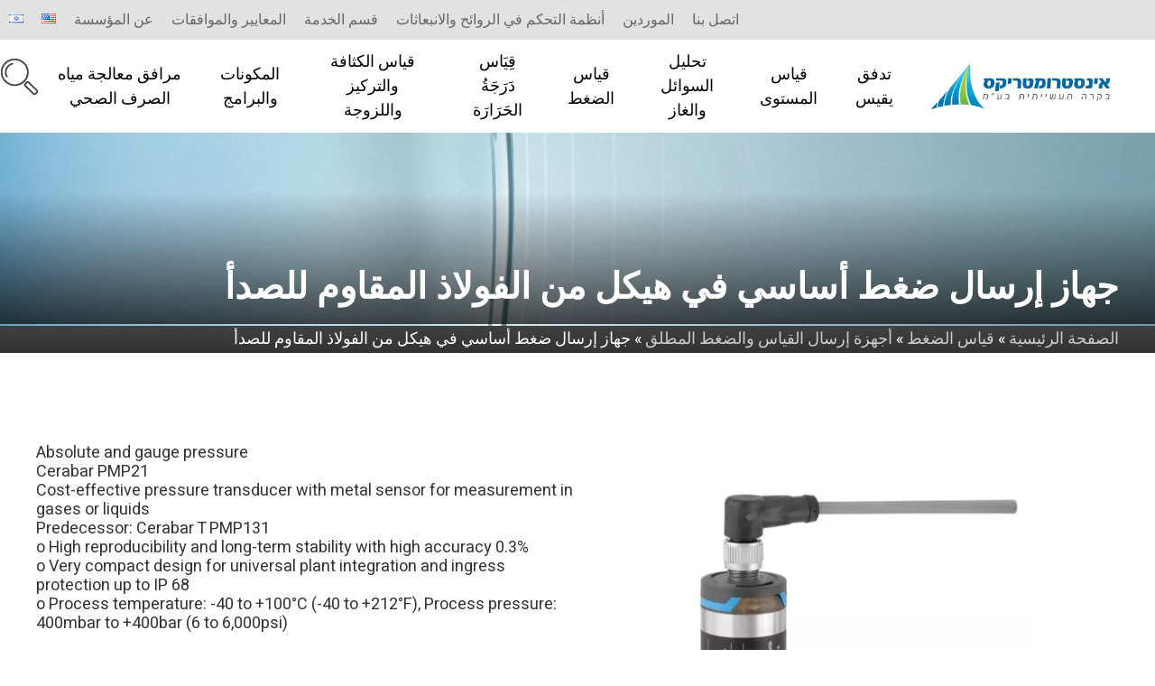

--- FILE ---
content_type: text/html; charset=UTF-8
request_url: https://www.inst-ic.co.il/ar/product/%D7%9E%D7%A9%D7%93%D7%A8-%D7%9C%D7%97%D7%A5-%D7%91%D7%A1%D7%99%D7%A1%D7%99-%D7%91%D7%9E%D7%91%D7%A0%D7%94-%D7%A0%D7%99%D7%A8%D7%95%D7%A1%D7%98%D7%94-6/
body_size: 10857
content:
<!doctype html><html dir="rtl" lang="ar" class="no-js" datya-lang="ar"><head><meta charset="UTF-8"><title>جهاز إرسال ضغط أساسي في هيكل من الفولاذ المقاوم للصدأ - אינסטרומטריקס בקרה תעשייתית בע&quot;מ : אינסטרומטריקס בקרה תעשייתית בע&quot;מ</title><meta http-equiv="X-UA-Compatible" content="IE=edge,chrome=1"><meta name="viewport" content="width=device-width,initial-scale=1.0"><meta name="description" content="אינסטרומטריקס"><link href="//www.google-analytics.com" rel="dns-prefetch"><link href="https://www.inst-ic.co.il/wp-content/themes/catom/img/icons/favicon.ico" rel="shortcut icon"><link href="https://www.inst-ic.co.il/wp-content/themes/catom/img/icons/touch.png" rel="apple-touch-icon-precomposed"><link href="https://fonts.googleapis.com/css?family=Heebo:200,300,400,500,600,700,900&display=swap&subset=hebrew" rel="stylesheet"><link data-minify="1" rel=stylesheet href="https://www.inst-ic.co.il/wp-content/cache/ezcache/www.inst-ic.co.il/min/wp-content/themes/catom/js/slick-1.6.0/slick/slick-95693ccf6689c9751f16b3cce296f766.css"><link data-minify="1" rel=stylesheet href="https://www.inst-ic.co.il/wp-content/cache/ezcache/www.inst-ic.co.il/min/wp-content/themes/catom/js/slick-1.6.0/slick/slick-theme-832d40779d585664d2a9af86624715be.css"><link data-minify="1" rel=stylesheet href="https://www.inst-ic.co.il/wp-content/cache/ezcache/www.inst-ic.co.il/min/wp-content/themes/catom/js/PhotoSwipe/dist/photoswipe-b5ad10a2c25abec69035bf9c2298a3ad.css"><link data-minify="1" rel=stylesheet href="https://www.inst-ic.co.il/wp-content/cache/ezcache/www.inst-ic.co.il/min/wp-content/themes/catom/js/PhotoSwipe/dist/default-skin/default-skin-45a833f02414619a33d206b2f44dc2c5.css"><meta name='robots' content='index, follow, max-image-preview:large, max-snippet:-1, max-video-preview:-1' /><link rel="alternate" href="https://www.inst-ic.co.il/en/product/%d7%9e%d7%a9%d7%93%d7%a8-%d7%9c%d7%97%d7%a5-%d7%91%d7%a1%d7%99%d7%a1%d7%99-%d7%91%d7%9e%d7%91%d7%a0%d7%94-%d7%a0%d7%99%d7%a8%d7%95%d7%a1%d7%98%d7%94-5/" hreflang="en" /><link rel="alternate" href="https://www.inst-ic.co.il/product/%d7%9e%d7%a9%d7%93%d7%a8-%d7%9c%d7%97%d7%a5-%d7%91%d7%a1%d7%99%d7%a1%d7%99-%d7%91%d7%9e%d7%91%d7%a0%d7%94-%d7%a0%d7%99%d7%a8%d7%95%d7%a1%d7%98%d7%94-2/" hreflang="he" /><link rel="alternate" href="https://www.inst-ic.co.il/ar/product/%d7%9e%d7%a9%d7%93%d7%a8-%d7%9c%d7%97%d7%a5-%d7%91%d7%a1%d7%99%d7%a1%d7%99-%d7%91%d7%9e%d7%91%d7%a0%d7%94-%d7%a0%d7%99%d7%a8%d7%95%d7%a1%d7%98%d7%94-6/" hreflang="ar" /><link rel="canonical" href="https://www.inst-ic.co.il/ar/product/משדר-לחץ-בסיסי-במבנה-נירוסטה-6/" /><meta property="og:locale" content="ar_AR" /><meta property="og:locale:alternate" content="en_US" /><meta property="og:locale:alternate" content="he_IL" /><meta property="og:type" content="article" /><meta property="og:title" content="جهاز إرسال ضغط أساسي في هيكل من الفولاذ المقاوم للصدأ - אינסטרומטריקס בקרה תעשייתית בע&quot;מ" /><meta property="og:description" content="Absolute and gauge pressure Cerabar PMP21 Cost-effective pressure transducer with metal sensor for measurement in gases or liquids Predecessor: Cerabar T PMP131 o High reproducibility and long-term stability with high accuracy 0.3% o Very compact design for universal plant integration and ingress protection up to IP 68 o Process temperature: -40 to +100°C (-40 to... View Article" /><meta property="og:url" content="https://www.inst-ic.co.il/ar/product/משדר-לחץ-בסיסי-במבנה-נירוסטה-6/" /><meta property="og:site_name" content="אינסטרומטריקס בקרה תעשייתית בע&quot;מ" /><meta property="article:modified_time" content="2022-11-24T13:08:38+00:00" /><meta property="og:image" content="https://www.inst-ic.co.il/wp-content/uploads/2022/03/PMP21-pic.b197b0.webp" /><meta property="og:image:width" content="412" /><meta property="og:image:height" content="515" /><meta property="og:image:type" content="image/jpeg" /><meta name="twitter:card" content="summary_large_image" /> <script type="application/ld+json" class="yoast-schema-graph">{"@context":"https://schema.org","@graph":[{"@type":"WebPage","@id":"https://www.inst-ic.co.il/ar/product/%d7%9e%d7%a9%d7%93%d7%a8-%d7%9c%d7%97%d7%a5-%d7%91%d7%a1%d7%99%d7%a1%d7%99-%d7%91%d7%9e%d7%91%d7%a0%d7%94-%d7%a0%d7%99%d7%a8%d7%95%d7%a1%d7%98%d7%94-6/","url":"https://www.inst-ic.co.il/ar/product/%d7%9e%d7%a9%d7%93%d7%a8-%d7%9c%d7%97%d7%a5-%d7%91%d7%a1%d7%99%d7%a1%d7%99-%d7%91%d7%9e%d7%91%d7%a0%d7%94-%d7%a0%d7%99%d7%a8%d7%95%d7%a1%d7%98%d7%94-6/","name":"جهاز إرسال ضغط أساسي في هيكل من الفولاذ المقاوم للصدأ - אינסטרומטריקס בקרה תעשייתית בע&quot;מ","isPartOf":{"@id":"https://www.inst-ic.co.il/ar/#website"},"primaryImageOfPage":{"@id":"https://www.inst-ic.co.il/ar/product/%d7%9e%d7%a9%d7%93%d7%a8-%d7%9c%d7%97%d7%a5-%d7%91%d7%a1%d7%99%d7%a1%d7%99-%d7%91%d7%9e%d7%91%d7%a0%d7%94-%d7%a0%d7%99%d7%a8%d7%95%d7%a1%d7%98%d7%94-6/#primaryimage"},"image":{"@id":"https://www.inst-ic.co.il/ar/product/%d7%9e%d7%a9%d7%93%d7%a8-%d7%9c%d7%97%d7%a5-%d7%91%d7%a1%d7%99%d7%a1%d7%99-%d7%91%d7%9e%d7%91%d7%a0%d7%94-%d7%a0%d7%99%d7%a8%d7%95%d7%a1%d7%98%d7%94-6/#primaryimage"},"thumbnailUrl":"https://www.inst-ic.co.il/wp-content/uploads/2022/03/PMP21-pic.b197b0.webp","datePublished":"2022-07-14T16:50:13+00:00","dateModified":"2022-11-24T13:08:38+00:00","breadcrumb":{"@id":"https://www.inst-ic.co.il/ar/product/%d7%9e%d7%a9%d7%93%d7%a8-%d7%9c%d7%97%d7%a5-%d7%91%d7%a1%d7%99%d7%a1%d7%99-%d7%91%d7%9e%d7%91%d7%a0%d7%94-%d7%a0%d7%99%d7%a8%d7%95%d7%a1%d7%98%d7%94-6/#breadcrumb"},"inLanguage":"ar","potentialAction":[{"@type":"ReadAction","target":["https://www.inst-ic.co.il/ar/product/%d7%9e%d7%a9%d7%93%d7%a8-%d7%9c%d7%97%d7%a5-%d7%91%d7%a1%d7%99%d7%a1%d7%99-%d7%91%d7%9e%d7%91%d7%a0%d7%94-%d7%a0%d7%99%d7%a8%d7%95%d7%a1%d7%98%d7%94-6/"]}]},{"@type":"ImageObject","inLanguage":"ar","@id":"https://www.inst-ic.co.il/ar/product/%d7%9e%d7%a9%d7%93%d7%a8-%d7%9c%d7%97%d7%a5-%d7%91%d7%a1%d7%99%d7%a1%d7%99-%d7%91%d7%9e%d7%91%d7%a0%d7%94-%d7%a0%d7%99%d7%a8%d7%95%d7%a1%d7%98%d7%94-6/#primaryimage","url":"https://www.inst-ic.co.il/wp-content/uploads/2022/03/PMP21-pic.b197b0.webp","contentUrl":"https://www.inst-ic.co.il/wp-content/uploads/2022/03/PMP21-pic.b197b0.webp","width":412,"height":515},{"@type":"BreadcrumbList","@id":"https://www.inst-ic.co.il/ar/product/%d7%9e%d7%a9%d7%93%d7%a8-%d7%9c%d7%97%d7%a5-%d7%91%d7%a1%d7%99%d7%a1%d7%99-%d7%91%d7%9e%d7%91%d7%a0%d7%94-%d7%a0%d7%99%d7%a8%d7%95%d7%a1%d7%98%d7%94-6/#breadcrumb","itemListElement":[{"@type":"ListItem","position":1,"name":"Home","item":"https://www.inst-ic.co.il/ar/"},{"@type":"ListItem","position":2,"name":"جهاز إرسال ضغط أساسي في هيكل من الفولاذ المقاوم للصدأ"}]},{"@type":"WebSite","@id":"https://www.inst-ic.co.il/ar/#website","url":"https://www.inst-ic.co.il/ar/","name":"אינסטרומטריקס בקרה תעשייתית בע&quot;מ","description":"אינסטרומטריקס","potentialAction":[{"@type":"SearchAction","target":{"@type":"EntryPoint","urlTemplate":"https://www.inst-ic.co.il/ar/?s={search_term_string}"},"query-input":"required name=search_term_string"}],"inLanguage":"ar"}]}</script> <link rel='dns-prefetch' href='//code.jquery.com' /><link rel='stylesheet' id='wp-block-library-rtl-css' href='https://www.inst-ic.co.il/wp-includes/css/dist/block-library/style-rtl.min.css?ver=6.2' media='all' /><link rel='stylesheet' id='classic-theme-styles-css' href='https://www.inst-ic.co.il/wp-includes/css/classic-themes.min.css?ver=6.2' media='all' /><style id='global-styles-inline-css' type='text/css'>
body{--wp--preset--color--black: #000000;--wp--preset--color--cyan-bluish-gray: #abb8c3;--wp--preset--color--white: #ffffff;--wp--preset--color--pale-pink: #f78da7;--wp--preset--color--vivid-red: #cf2e2e;--wp--preset--color--luminous-vivid-orange: #ff6900;--wp--preset--color--luminous-vivid-amber: #fcb900;--wp--preset--color--light-green-cyan: #7bdcb5;--wp--preset--color--vivid-green-cyan: #00d084;--wp--preset--color--pale-cyan-blue: #8ed1fc;--wp--preset--color--vivid-cyan-blue: #0693e3;--wp--preset--color--vivid-purple: #9b51e0;--wp--preset--gradient--vivid-cyan-blue-to-vivid-purple: linear-gradient(135deg,rgba(6,147,227,1) 0%,rgb(155,81,224) 100%);--wp--preset--gradient--light-green-cyan-to-vivid-green-cyan: linear-gradient(135deg,rgb(122,220,180) 0%,rgb(0,208,130) 100%);--wp--preset--gradient--luminous-vivid-amber-to-luminous-vivid-orange: linear-gradient(135deg,rgba(252,185,0,1) 0%,rgba(255,105,0,1) 100%);--wp--preset--gradient--luminous-vivid-orange-to-vivid-red: linear-gradient(135deg,rgba(255,105,0,1) 0%,rgb(207,46,46) 100%);--wp--preset--gradient--very-light-gray-to-cyan-bluish-gray: linear-gradient(135deg,rgb(238,238,238) 0%,rgb(169,184,195) 100%);--wp--preset--gradient--cool-to-warm-spectrum: linear-gradient(135deg,rgb(74,234,220) 0%,rgb(151,120,209) 20%,rgb(207,42,186) 40%,rgb(238,44,130) 60%,rgb(251,105,98) 80%,rgb(254,248,76) 100%);--wp--preset--gradient--blush-light-purple: linear-gradient(135deg,rgb(255,206,236) 0%,rgb(152,150,240) 100%);--wp--preset--gradient--blush-bordeaux: linear-gradient(135deg,rgb(254,205,165) 0%,rgb(254,45,45) 50%,rgb(107,0,62) 100%);--wp--preset--gradient--luminous-dusk: linear-gradient(135deg,rgb(255,203,112) 0%,rgb(199,81,192) 50%,rgb(65,88,208) 100%);--wp--preset--gradient--pale-ocean: linear-gradient(135deg,rgb(255,245,203) 0%,rgb(182,227,212) 50%,rgb(51,167,181) 100%);--wp--preset--gradient--electric-grass: linear-gradient(135deg,rgb(202,248,128) 0%,rgb(113,206,126) 100%);--wp--preset--gradient--midnight: linear-gradient(135deg,rgb(2,3,129) 0%,rgb(40,116,252) 100%);--wp--preset--duotone--dark-grayscale: url('#wp-duotone-dark-grayscale');--wp--preset--duotone--grayscale: url('#wp-duotone-grayscale');--wp--preset--duotone--purple-yellow: url('#wp-duotone-purple-yellow');--wp--preset--duotone--blue-red: url('#wp-duotone-blue-red');--wp--preset--duotone--midnight: url('#wp-duotone-midnight');--wp--preset--duotone--magenta-yellow: url('#wp-duotone-magenta-yellow');--wp--preset--duotone--purple-green: url('#wp-duotone-purple-green');--wp--preset--duotone--blue-orange: url('#wp-duotone-blue-orange');--wp--preset--font-size--small: 13px;--wp--preset--font-size--medium: 20px;--wp--preset--font-size--large: 36px;--wp--preset--font-size--x-large: 42px;--wp--preset--spacing--20: 0.44rem;--wp--preset--spacing--30: 0.67rem;--wp--preset--spacing--40: 1rem;--wp--preset--spacing--50: 1.5rem;--wp--preset--spacing--60: 2.25rem;--wp--preset--spacing--70: 3.38rem;--wp--preset--spacing--80: 5.06rem;--wp--preset--shadow--natural: 6px 6px 9px rgba(0, 0, 0, 0.2);--wp--preset--shadow--deep: 12px 12px 50px rgba(0, 0, 0, 0.4);--wp--preset--shadow--sharp: 6px 6px 0px rgba(0, 0, 0, 0.2);--wp--preset--shadow--outlined: 6px 6px 0px -3px rgba(255, 255, 255, 1), 6px 6px rgba(0, 0, 0, 1);--wp--preset--shadow--crisp: 6px 6px 0px rgba(0, 0, 0, 1);}:where(.is-layout-flex){gap: 0.5em;}body .is-layout-flow > .alignleft{float: left;margin-inline-start: 0;margin-inline-end: 2em;}body .is-layout-flow > .alignright{float: right;margin-inline-start: 2em;margin-inline-end: 0;}body .is-layout-flow > .aligncenter{margin-left: auto !important;margin-right: auto !important;}body .is-layout-constrained > .alignleft{float: left;margin-inline-start: 0;margin-inline-end: 2em;}body .is-layout-constrained > .alignright{float: right;margin-inline-start: 2em;margin-inline-end: 0;}body .is-layout-constrained > .aligncenter{margin-left: auto !important;margin-right: auto !important;}body .is-layout-constrained > :where(:not(.alignleft):not(.alignright):not(.alignfull)){max-width: var(--wp--style--global--content-size);margin-left: auto !important;margin-right: auto !important;}body .is-layout-constrained > .alignwide{max-width: var(--wp--style--global--wide-size);}body .is-layout-flex{display: flex;}body .is-layout-flex{flex-wrap: wrap;align-items: center;}body .is-layout-flex > *{margin: 0;}:where(.wp-block-columns.is-layout-flex){gap: 2em;}.has-black-color{color: var(--wp--preset--color--black) !important;}.has-cyan-bluish-gray-color{color: var(--wp--preset--color--cyan-bluish-gray) !important;}.has-white-color{color: var(--wp--preset--color--white) !important;}.has-pale-pink-color{color: var(--wp--preset--color--pale-pink) !important;}.has-vivid-red-color{color: var(--wp--preset--color--vivid-red) !important;}.has-luminous-vivid-orange-color{color: var(--wp--preset--color--luminous-vivid-orange) !important;}.has-luminous-vivid-amber-color{color: var(--wp--preset--color--luminous-vivid-amber) !important;}.has-light-green-cyan-color{color: var(--wp--preset--color--light-green-cyan) !important;}.has-vivid-green-cyan-color{color: var(--wp--preset--color--vivid-green-cyan) !important;}.has-pale-cyan-blue-color{color: var(--wp--preset--color--pale-cyan-blue) !important;}.has-vivid-cyan-blue-color{color: var(--wp--preset--color--vivid-cyan-blue) !important;}.has-vivid-purple-color{color: var(--wp--preset--color--vivid-purple) !important;}.has-black-background-color{background-color: var(--wp--preset--color--black) !important;}.has-cyan-bluish-gray-background-color{background-color: var(--wp--preset--color--cyan-bluish-gray) !important;}.has-white-background-color{background-color: var(--wp--preset--color--white) !important;}.has-pale-pink-background-color{background-color: var(--wp--preset--color--pale-pink) !important;}.has-vivid-red-background-color{background-color: var(--wp--preset--color--vivid-red) !important;}.has-luminous-vivid-orange-background-color{background-color: var(--wp--preset--color--luminous-vivid-orange) !important;}.has-luminous-vivid-amber-background-color{background-color: var(--wp--preset--color--luminous-vivid-amber) !important;}.has-light-green-cyan-background-color{background-color: var(--wp--preset--color--light-green-cyan) !important;}.has-vivid-green-cyan-background-color{background-color: var(--wp--preset--color--vivid-green-cyan) !important;}.has-pale-cyan-blue-background-color{background-color: var(--wp--preset--color--pale-cyan-blue) !important;}.has-vivid-cyan-blue-background-color{background-color: var(--wp--preset--color--vivid-cyan-blue) !important;}.has-vivid-purple-background-color{background-color: var(--wp--preset--color--vivid-purple) !important;}.has-black-border-color{border-color: var(--wp--preset--color--black) !important;}.has-cyan-bluish-gray-border-color{border-color: var(--wp--preset--color--cyan-bluish-gray) !important;}.has-white-border-color{border-color: var(--wp--preset--color--white) !important;}.has-pale-pink-border-color{border-color: var(--wp--preset--color--pale-pink) !important;}.has-vivid-red-border-color{border-color: var(--wp--preset--color--vivid-red) !important;}.has-luminous-vivid-orange-border-color{border-color: var(--wp--preset--color--luminous-vivid-orange) !important;}.has-luminous-vivid-amber-border-color{border-color: var(--wp--preset--color--luminous-vivid-amber) !important;}.has-light-green-cyan-border-color{border-color: var(--wp--preset--color--light-green-cyan) !important;}.has-vivid-green-cyan-border-color{border-color: var(--wp--preset--color--vivid-green-cyan) !important;}.has-pale-cyan-blue-border-color{border-color: var(--wp--preset--color--pale-cyan-blue) !important;}.has-vivid-cyan-blue-border-color{border-color: var(--wp--preset--color--vivid-cyan-blue) !important;}.has-vivid-purple-border-color{border-color: var(--wp--preset--color--vivid-purple) !important;}.has-vivid-cyan-blue-to-vivid-purple-gradient-background{background: var(--wp--preset--gradient--vivid-cyan-blue-to-vivid-purple) !important;}.has-light-green-cyan-to-vivid-green-cyan-gradient-background{background: var(--wp--preset--gradient--light-green-cyan-to-vivid-green-cyan) !important;}.has-luminous-vivid-amber-to-luminous-vivid-orange-gradient-background{background: var(--wp--preset--gradient--luminous-vivid-amber-to-luminous-vivid-orange) !important;}.has-luminous-vivid-orange-to-vivid-red-gradient-background{background: var(--wp--preset--gradient--luminous-vivid-orange-to-vivid-red) !important;}.has-very-light-gray-to-cyan-bluish-gray-gradient-background{background: var(--wp--preset--gradient--very-light-gray-to-cyan-bluish-gray) !important;}.has-cool-to-warm-spectrum-gradient-background{background: var(--wp--preset--gradient--cool-to-warm-spectrum) !important;}.has-blush-light-purple-gradient-background{background: var(--wp--preset--gradient--blush-light-purple) !important;}.has-blush-bordeaux-gradient-background{background: var(--wp--preset--gradient--blush-bordeaux) !important;}.has-luminous-dusk-gradient-background{background: var(--wp--preset--gradient--luminous-dusk) !important;}.has-pale-ocean-gradient-background{background: var(--wp--preset--gradient--pale-ocean) !important;}.has-electric-grass-gradient-background{background: var(--wp--preset--gradient--electric-grass) !important;}.has-midnight-gradient-background{background: var(--wp--preset--gradient--midnight) !important;}.has-small-font-size{font-size: var(--wp--preset--font-size--small) !important;}.has-medium-font-size{font-size: var(--wp--preset--font-size--medium) !important;}.has-large-font-size{font-size: var(--wp--preset--font-size--large) !important;}.has-x-large-font-size{font-size: var(--wp--preset--font-size--x-large) !important;}
.wp-block-navigation a:where(:not(.wp-element-button)){color: inherit;}
:where(.wp-block-columns.is-layout-flex){gap: 2em;}
.wp-block-pullquote{font-size: 1.5em;line-height: 1.6;}
</style><link data-minify="1" rel='stylesheet' id='contact-form-7-css' href='https://www.inst-ic.co.il/wp-content/cache/ezcache/www.inst-ic.co.il/min/wp-content/plugins/contact-form-7/includes/css/styles-1a1cb56f002e6194505129baa93f9825.css' media='all' /><link data-minify="1" rel='stylesheet' id='contact-form-7-rtl-css' href='https://www.inst-ic.co.il/wp-content/cache/ezcache/www.inst-ic.co.il/min/wp-content/plugins/contact-form-7/includes/css/styles-rtl-5fa8018ed12f71dff7729f927d6e2f80.css' media='all' /><link data-minify="1" rel='stylesheet' id='normalize-css' href='https://www.inst-ic.co.il/wp-content/cache/ezcache/www.inst-ic.co.il/min/wp-content/themes/catom/normalize-a73ecd59b1b4469f4bc7017e89a442a5.css' media='all' /><link data-minify="1" rel='stylesheet' id='html5blank-css' href='https://www.inst-ic.co.il/wp-content/cache/ezcache/www.inst-ic.co.il/min/wp-content/themes/catom/style-eb6b17d4915ba6dea5d467510e01b3c7.css' media='all' /><link rel="https://api.w.org/" href="https://www.inst-ic.co.il/wp-json/" /><link rel="alternate" type="application/json" href="https://www.inst-ic.co.il/wp-json/wp/v2/product/6916" /><link rel="alternate" type="application/json+oembed" href="https://www.inst-ic.co.il/wp-json/oembed/1.0/embed?url=https%3A%2F%2Fwww.inst-ic.co.il%2Far%2Fproduct%2F%25d7%259e%25d7%25a9%25d7%2593%25d7%25a8-%25d7%259c%25d7%2597%25d7%25a5-%25d7%2591%25d7%25a1%25d7%2599%25d7%25a1%25d7%2599-%25d7%2591%25d7%259e%25d7%2591%25d7%25a0%25d7%2594-%25d7%25a0%25d7%2599%25d7%25a8%25d7%2595%25d7%25a1%25d7%2598%25d7%2594-6%2F" /><link rel="alternate" type="text/xml+oembed" href="https://www.inst-ic.co.il/wp-json/oembed/1.0/embed?url=https%3A%2F%2Fwww.inst-ic.co.il%2Far%2Fproduct%2F%25d7%259e%25d7%25a9%25d7%2593%25d7%25a8-%25d7%259c%25d7%2597%25d7%25a5-%25d7%2591%25d7%25a1%25d7%2599%25d7%25a1%25d7%2599-%25d7%2591%25d7%259e%25d7%2591%25d7%25a0%25d7%2594-%25d7%25a0%25d7%2599%25d7%25a8%25d7%2595%25d7%25a1%25d7%2598%25d7%2594-6%2F&#038;format=xml" /></head><body class="rtl product-template-default single single-product postid-6916 -----6"><div class="wrapper " id="main"><header class="header" role="banner"><div class="topgrey"><nav role="navigation" class="topmenu"><ul id="menu-extra-menu-%d8%a7%d9%84%d8%b9%d8%b1%d8%a8%d9%8a%d8%a9" class="navbar-nav mr-auto"><li id="menu-item-7922" class="menu-item menu-item-type-post_type menu-item-object-page menu-item-7922"><a href="https://www.inst-ic.co.il/ar/%d8%a7%d8%aa%d8%b5%d9%84-%d8%a8%d9%86%d8%a7/">اتصل بنا</a></li><li id="menu-item-7644" class="menu-item menu-item-type-post_type menu-item-object-page menu-item-7644"><a href="https://www.inst-ic.co.il/ar/%d8%a7%d9%84%d9%85%d9%88%d8%b1%d8%af%d9%8a%d9%86/">الموردين</a></li><li id="menu-item-8046" class="menu-item menu-item-type-post_type menu-item-object-page menu-item-8046"><a href="https://www.inst-ic.co.il/ar/%d8%b9%d9%84%d8%a7%d8%ac-%d8%a7%d9%84%d8%b1%d9%88%d8%a7%d8%a6%d8%ad/">أنظمة التحكم في الروائح والانبعاثات</a></li><li id="menu-item-7643" class="menu-item menu-item-type-post_type menu-item-object-page menu-item-7643"><a href="https://www.inst-ic.co.il/ar/%d9%82%d8%b3%d9%85-%d8%a7%d9%84%d8%ae%d8%af%d9%85%d8%a9/">قسم الخدمة</a></li><li id="menu-item-7642" class="menu-item menu-item-type-post_type menu-item-object-page menu-item-7642"><a href="https://www.inst-ic.co.il/ar/%d8%a7%d9%84%d9%85%d8%b9%d8%a7%d9%8a%d9%8a%d8%b1-%d9%88%d8%a7%d9%84%d9%85%d9%88%d8%a7%d9%81%d9%82%d8%a7%d8%aa/">المعايير والموافقات</a></li><li id="menu-item-8047" class="menu-item menu-item-type-post_type menu-item-object-page menu-item-8047"><a href="https://www.inst-ic.co.il/ar/%d8%b9%d9%86-%d8%a7%d9%84%d9%85%d8%a4%d8%b3%d8%b3%d8%a9/">عن المؤسسة</a></li><li id="menu-item-7986-en" class="lang-item lang-item-38 lang-item-en lang-item-first menu-item menu-item-type-custom menu-item-object-custom menu-item-7986-en"><a href="https://www.inst-ic.co.il/en/product/%d7%9e%d7%a9%d7%93%d7%a8-%d7%9c%d7%97%d7%a5-%d7%91%d7%a1%d7%99%d7%a1%d7%99-%d7%91%d7%9e%d7%91%d7%a0%d7%94-%d7%a0%d7%99%d7%a8%d7%95%d7%a1%d7%98%d7%94-5/" hreflang="en-US" lang="en-US"><img src="[data-uri]" alt="English" width="16" height="11" style="width: 16px; height: 11px;" /></a></li><li id="menu-item-7986-he" class="lang-item lang-item-65 lang-item-he menu-item menu-item-type-custom menu-item-object-custom menu-item-7986-he"><a href="https://www.inst-ic.co.il/product/%d7%9e%d7%a9%d7%93%d7%a8-%d7%9c%d7%97%d7%a5-%d7%91%d7%a1%d7%99%d7%a1%d7%99-%d7%91%d7%9e%d7%91%d7%a0%d7%94-%d7%a0%d7%99%d7%a8%d7%95%d7%a1%d7%98%d7%94-2/" hreflang="he-IL" lang="he-IL"><img src="[data-uri]" alt="עברית" width="16" height="11" style="width: 16px; height: 11px;" /></a></li></ul></nav></div><div class="headerplace"> <a href="https://www.inst-ic.co.il/ar" class="logo" accesskey="1"> <img src="https://www.inst-ic.co.il/wp-content/uploads/2020/04/logo.d110a0.webp" alt="Logo"> </a><nav class="menuplace" role="navigation"><div class="mainmenu"><ul class="mainmenu_p"><li id="menu-item-7561" class="menu-item menu-item-type-taxonomy menu-item-object-product_category menu-item-has-children menu-item-7561"><a href="https://www.inst-ic.co.il/ar/product_category/%d8%aa%d8%af%d9%81%d9%82-%d9%8a%d9%82%d9%8a%d8%b3/">تدفق يقيس</a><ul class='sub-menu'><button class='moremenu'></button><li id="menu-item-7545" class="menu-item menu-item-type-taxonomy menu-item-object-product_category menu-item-has-children menu-item-7545"><a href="https://www.inst-ic.co.il/ar/product_category/%d8%aa%d8%af%d9%81%d9%82-%d9%8a%d9%82%d9%8a%d8%b3/%d9%85%d9%82%d8%a7%d9%8a%d9%8a%d8%b3-%d8%a7%d9%84%d8%aa%d8%af%d9%81%d9%82-%d8%a7%d9%84%d9%83%d9%87%d8%b1%d9%88%d9%85%d8%ba%d9%86%d8%a7%d8%b7%d9%8a%d8%b3%d9%8a/">مقاييس التدفق الكهرومغناطيسي</a><ul class='sub-menu'><button class='moremenu'></button><li id="menu-item-7546" class="menu-item menu-item-type-taxonomy menu-item-object-product_category menu-item-7546"><a href="https://www.inst-ic.co.il/ar/product_category/%d8%aa%d8%af%d9%81%d9%82-%d9%8a%d9%82%d9%8a%d8%b3/%d9%85%d9%82%d8%a7%d9%8a%d9%8a%d8%b3-%d8%a7%d9%84%d8%aa%d8%af%d9%81%d9%82-%d8%a7%d9%84%d9%83%d9%87%d8%b1%d9%88%d9%85%d8%ba%d9%86%d8%a7%d8%b7%d9%8a%d8%b3%d9%8a/%d9%86%d8%b3%d8%ae%d8%a9-%d9%85%d8%af%d9%85%d8%ac%d8%a9/">نسخة مدمجة</a></li><li id="menu-item-7547" class="menu-item menu-item-type-taxonomy menu-item-object-product_category menu-item-7547"><a href="https://www.inst-ic.co.il/ar/product_category/%d8%aa%d8%af%d9%81%d9%82-%d9%8a%d9%82%d9%8a%d8%b3/%d9%85%d9%82%d8%a7%d9%8a%d9%8a%d8%b3-%d8%a7%d9%84%d8%aa%d8%af%d9%81%d9%82-%d8%a7%d9%84%d9%83%d9%87%d8%b1%d9%88%d9%85%d8%ba%d9%86%d8%a7%d8%b7%d9%8a%d8%b3%d9%8a/%d8%a7%d9%84%d8%a5%d9%84%d9%83%d8%aa%d8%b1%d9%88%d9%86%d9%8a%d8%a7%d8%aa-%d8%b9%d9%86-%d8%a8%d8%b9%d8%af/">الإلكترونيات عن بعد</a></li></ul></li><li id="menu-item-7548" class="menu-item menu-item-type-taxonomy menu-item-object-product_category menu-item-has-children menu-item-7548"><a href="https://www.inst-ic.co.il/ar/product_category/%d8%aa%d8%af%d9%81%d9%82-%d9%8a%d9%82%d9%8a%d8%b3/%d8%b9%d8%af%d8%a7%d8%af%d8%a7%d8%aa-%d8%a7%d9%84%d8%aa%d8%af%d9%81%d9%82-%d8%a7%d9%84%d8%ad%d8%b1%d8%a7%d8%b1%d9%8a/">عدادات التدفق الحراري</a><ul class='sub-menu'><button class='moremenu'></button><li id="menu-item-7549" class="menu-item menu-item-type-taxonomy menu-item-object-product_category menu-item-7549"><a href="https://www.inst-ic.co.il/ar/product_category/%d8%aa%d8%af%d9%81%d9%82-%d9%8a%d9%82%d9%8a%d8%b3/%d8%b9%d8%af%d8%a7%d8%af%d8%a7%d8%aa-%d8%a7%d9%84%d8%aa%d8%af%d9%81%d9%82-%d8%a7%d9%84%d8%ad%d8%b1%d8%a7%d8%b1%d9%8a/%d8%a7%d9%84%d8%a5%d9%84%d9%83%d8%aa%d8%b1%d9%88%d9%86%d9%8a%d8%a7%d8%aa-%d8%a7%d9%84%d9%85%d8%b1%d9%81%d9%82%d8%a9/">الإلكترونيات المرفقة</a></li><li id="menu-item-7550" class="menu-item menu-item-type-taxonomy menu-item-object-product_category menu-item-7550"><a href="https://www.inst-ic.co.il/ar/product_category/%d8%aa%d8%af%d9%81%d9%82-%d9%8a%d9%82%d9%8a%d8%b3/%d8%b9%d8%af%d8%a7%d8%af%d8%a7%d8%aa-%d8%a7%d9%84%d8%aa%d8%af%d9%81%d9%82-%d8%a7%d9%84%d8%ad%d8%b1%d8%a7%d8%b1%d9%8a/%d8%a7%d9%84%d8%a5%d9%84%d9%83%d8%aa%d8%b1%d9%88%d9%86%d9%8a%d8%a7%d8%aa-%d8%b9%d9%86-%d8%a8%d8%b9%d8%af-1/">الإلكترونيات عن بعد</a></li><li id="menu-item-7551" class="menu-item menu-item-type-taxonomy menu-item-object-product_category menu-item-7551"><a href="https://www.inst-ic.co.il/ar/product_category/%d8%aa%d8%af%d9%81%d9%82-%d9%8a%d9%82%d9%8a%d8%b3/%d8%b9%d8%af%d8%a7%d8%af%d8%a7%d8%aa-%d8%a7%d9%84%d8%aa%d8%af%d9%81%d9%82-%d8%a7%d9%84%d8%ad%d8%b1%d8%a7%d8%b1%d9%8a/%d8%aa%d8%ad%d9%88%d9%8a%d9%84-%d8%a7%d9%84%d8%aa%d8%af%d9%81%d9%82/">تحويل التدفق</a></li></ul></li><li id="menu-item-7552" class="menu-item menu-item-type-taxonomy menu-item-object-product_category menu-item-7552"><a href="https://www.inst-ic.co.il/ar/product_category/%d8%aa%d8%af%d9%81%d9%82-%d9%8a%d9%82%d9%8a%d8%b3/%d8%b9%d8%af%d8%a7%d8%af%d8%a7%d8%aa-%d8%a7%d9%84%d8%aa%d8%af%d9%81%d9%82-vortex/">عدادات التدفق Vortex</a></li><li id="menu-item-7553" class="menu-item menu-item-type-taxonomy menu-item-object-product_category menu-item-has-children menu-item-7553"><a href="https://www.inst-ic.co.il/ar/product_category/%d8%aa%d8%af%d9%81%d9%82-%d9%8a%d9%82%d9%8a%d8%b3/%d9%83%d9%88%d8%b1%d9%8a%d9%88%d9%84%d9%8a%d8%b3-%d9%85%d8%aa%d8%b1-%d8%aa%d8%af%d9%81%d9%82-%d8%a7%d9%84%d9%83%d8%aa%d9%84%d8%a9/">كوريوليس متر تدفق الكتلة</a><ul class='sub-menu'><button class='moremenu'></button><li id="menu-item-7554" class="menu-item menu-item-type-taxonomy menu-item-object-product_category menu-item-7554"><a href="https://www.inst-ic.co.il/ar/product_category/%d8%aa%d8%af%d9%81%d9%82-%d9%8a%d9%82%d9%8a%d8%b3/%d9%83%d9%88%d8%b1%d9%8a%d9%88%d9%84%d9%8a%d8%b3-%d9%85%d8%aa%d8%b1-%d8%aa%d8%af%d9%81%d9%82-%d8%a7%d9%84%d9%83%d8%aa%d9%84%d8%a9/%d8%a7%d9%84%d8%a5%d9%84%d9%83%d8%aa%d8%b1%d9%88%d9%86%d9%8a%d8%a7%d8%aa-%d8%a7%d9%84%d9%85%d8%b1%d9%81%d9%82%d8%a9-2/">الإلكترونيات المرفقة</a></li><li id="menu-item-7555" class="menu-item menu-item-type-taxonomy menu-item-object-product_category menu-item-7555"><a href="https://www.inst-ic.co.il/ar/product_category/%d8%aa%d8%af%d9%81%d9%82-%d9%8a%d9%82%d9%8a%d8%b3/%d9%83%d9%88%d8%b1%d9%8a%d9%88%d9%84%d9%8a%d8%b3-%d9%85%d8%aa%d8%b1-%d8%aa%d8%af%d9%81%d9%82-%d8%a7%d9%84%d9%83%d8%aa%d9%84%d8%a9/%d8%a7%d9%84%d8%a5%d9%84%d9%83%d8%aa%d8%b1%d9%88%d9%86%d9%8a%d8%a7%d8%aa-%d8%b9%d9%86-%d8%a8%d8%b9%d8%af-2/">الإلكترونيات عن بعد</a></li></ul></li><li id="menu-item-7556" class="menu-item menu-item-type-taxonomy menu-item-object-product_category menu-item-has-children menu-item-7556"><a href="https://www.inst-ic.co.il/ar/product_category/%d8%aa%d8%af%d9%81%d9%82-%d9%8a%d9%82%d9%8a%d8%b3/%d8%b9%d8%af%d8%a7%d8%af%d8%a7%d8%aa-%d8%a7%d9%84%d8%aa%d8%af%d9%81%d9%82-%d9%81%d9%8e%d9%88%d9%92%d9%82-%d8%b5%d9%8e%d9%88%d9%92%d8%aa%d9%90%d9%8a%d9%91/">عدادات التدفق فَوْق صَوْتِيّ</a><ul class='sub-menu'><button class='moremenu'></button><li id="menu-item-7557" class="menu-item menu-item-type-taxonomy menu-item-object-product_category menu-item-7557"><a href="https://www.inst-ic.co.il/ar/product_category/%d8%aa%d8%af%d9%81%d9%82-%d9%8a%d9%82%d9%8a%d8%b3/%d8%b9%d8%af%d8%a7%d8%af%d8%a7%d8%aa-%d8%a7%d9%84%d8%aa%d8%af%d9%81%d9%82-%d9%81%d9%8e%d9%88%d9%92%d9%82-%d8%b5%d9%8e%d9%88%d9%92%d8%aa%d9%90%d9%8a%d9%91/%d8%a7%d9%84%d8%a5%d9%84%d9%83%d8%aa%d8%b1%d9%88%d9%86%d9%8a%d8%a7%d8%aa-%d8%a7%d9%84%d9%85%d8%b1%d9%81%d9%82%d8%a9-3/">الإلكترونيات المرفقة</a></li><li id="menu-item-7558" class="menu-item menu-item-type-taxonomy menu-item-object-product_category menu-item-7558"><a href="https://www.inst-ic.co.il/ar/product_category/%d8%aa%d8%af%d9%81%d9%82-%d9%8a%d9%82%d9%8a%d8%b3/%d8%b9%d8%af%d8%a7%d8%af%d8%a7%d8%aa-%d8%a7%d9%84%d8%aa%d8%af%d9%81%d9%82-%d9%81%d9%8e%d9%88%d9%92%d9%82-%d8%b5%d9%8e%d9%88%d9%92%d8%aa%d9%90%d9%8a%d9%91/%d8%a7%d9%84%d8%a5%d9%84%d9%83%d8%aa%d8%b1%d9%88%d9%86%d9%8a%d8%a7%d8%aa-%d8%b9%d9%86-%d8%a8%d8%b9%d8%af3/">الإلكترونيات عن بعد</a></li><li id="menu-item-7559" class="menu-item menu-item-type-taxonomy menu-item-object-product_category menu-item-7559"><a href="https://www.inst-ic.co.il/ar/product_category/%d8%aa%d8%af%d9%81%d9%82-%d9%8a%d9%82%d9%8a%d8%b3/%d8%b9%d8%af%d8%a7%d8%af%d8%a7%d8%aa-%d8%a7%d9%84%d8%aa%d8%af%d9%81%d9%82-%d9%81%d9%8e%d9%88%d9%92%d9%82-%d8%b5%d9%8e%d9%88%d9%92%d8%aa%d9%90%d9%8a%d9%91/%d8%ac%d9%87%d8%a7%d8%b2-%d9%85%d8%ad%d9%85%d9%88%d9%84/">جهاز محمول</a></li></ul></li><li id="menu-item-7560" class="menu-item menu-item-type-taxonomy menu-item-object-product_category menu-item-7560"><a href="https://www.inst-ic.co.il/ar/product_category/%d8%aa%d8%af%d9%81%d9%82-%d9%8a%d9%82%d9%8a%d8%b3/%d8%b9%d8%af%d8%a7%d8%af-%d8%a7%d9%84%d8%aa%d8%af%d9%81%d9%82-%d8%a7%d9%84%d9%85%d9%88%d8%ac%d8%a7%d8%aa-%d8%a7%d9%84%d9%82%d8%b5%d9%8a%d8%b1%d8%a9/">عداد التدفق الموجات القصيرة</a></li></ul></li><li id="menu-item-7562" class="menu-item menu-item-type-taxonomy menu-item-object-product_category menu-item-has-children menu-item-7562"><a href="https://www.inst-ic.co.il/ar/product_category/%d9%82%d9%8a%d8%a7%d8%b3-%d8%a7%d9%84%d9%85%d8%b3%d8%aa%d9%88%d9%89/">قياس المستوى</a><ul class='sub-menu'><button class='moremenu'></button><li id="menu-item-7563" class="menu-item menu-item-type-taxonomy menu-item-object-product_category menu-item-has-children menu-item-7563"><a href="https://www.inst-ic.co.il/ar/product_category/%d9%82%d9%8a%d8%a7%d8%b3-%d8%a7%d9%84%d9%85%d8%b3%d8%aa%d9%88%d9%89/%d8%aa%d8%ad%d9%88%d9%8a%d9%84-%d9%85%d8%b3%d8%aa%d9%88%d9%89/">تحويل مستوى</a><ul class='sub-menu'><button class='moremenu'></button><li id="menu-item-7564" class="menu-item menu-item-type-taxonomy menu-item-object-product_category menu-item-7564"><a href="https://www.inst-ic.co.il/ar/product_category/%d9%82%d9%8a%d8%a7%d8%b3-%d8%a7%d9%84%d9%85%d8%b3%d8%aa%d9%88%d9%89/%d8%aa%d8%ad%d9%88%d9%8a%d9%84-%d9%85%d8%b3%d8%aa%d9%88%d9%89/%d9%83%d8%b4%d9%81-%d9%85%d8%b3%d8%aa%d9%88%d9%89-%d8%a7%d9%84%d9%86%d9%82%d8%b7%d8%a9-%d8%a7%d9%84%d8%a7%d9%87%d8%aa%d8%b2%d8%a7%d8%b2%d9%8a%d8%a9/">كشف مستوى النقطة الاهتزازية</a></li><li id="menu-item-7565" class="menu-item menu-item-type-taxonomy menu-item-object-product_category menu-item-7565"><a href="https://www.inst-ic.co.il/ar/product_category/%d9%82%d9%8a%d8%a7%d8%b3-%d8%a7%d9%84%d9%85%d8%b3%d8%aa%d9%88%d9%89/%d8%aa%d8%ad%d9%88%d9%8a%d9%84-%d9%85%d8%b3%d8%aa%d9%88%d9%89/%d9%82%d9%8a%d8%a7%d8%b3-%d9%85%d8%b3%d8%aa%d9%88%d9%89-%d8%a7%d9%84%d8%b3%d8%b9%d8%a9/">قياس مستوى السعة</a></li><li id="menu-item-7566" class="menu-item menu-item-type-taxonomy menu-item-object-product_category menu-item-7566"><a href="https://www.inst-ic.co.il/ar/product_category/%d9%82%d9%8a%d8%a7%d8%b3-%d8%a7%d9%84%d9%85%d8%b3%d8%aa%d9%88%d9%89/%d8%aa%d8%ad%d9%88%d9%8a%d9%84-%d9%85%d8%b3%d8%aa%d9%88%d9%89/%d9%82%d9%8a%d8%a7%d8%b3-%d9%85%d8%b3%d8%aa%d9%88%d9%89-%d8%a7%d9%84%d8%aa%d9%88%d8%b5%d9%8a%d9%84/">قياس مستوى التوصيل</a></li><li id="menu-item-7567" class="menu-item menu-item-type-taxonomy menu-item-object-product_category menu-item-7567"><a href="https://www.inst-ic.co.il/ar/product_category/%d9%82%d9%8a%d8%a7%d8%b3-%d8%a7%d9%84%d9%85%d8%b3%d8%aa%d9%88%d9%89/%d8%aa%d8%ad%d9%88%d9%8a%d9%84-%d9%85%d8%b3%d8%aa%d9%88%d9%89/%d9%82%d9%8a%d8%a7%d8%b3-%d9%85%d8%b3%d8%aa%d9%88%d9%89-%d8%a7%d9%84%d8%aa%d8%a8%d8%af%d9%8a%d9%84-%d8%a7%d9%84%d8%b9%d8%a7%d8%a6%d9%85/">قياس مستوى التبديل العائم</a></li><li id="menu-item-7568" class="menu-item menu-item-type-taxonomy menu-item-object-product_category menu-item-7568"><a href="https://www.inst-ic.co.il/ar/product_category/%d9%82%d9%8a%d8%a7%d8%b3-%d8%a7%d9%84%d9%85%d8%b3%d8%aa%d9%88%d9%89/%d8%aa%d8%ad%d9%88%d9%8a%d9%84-%d9%85%d8%b3%d8%aa%d9%88%d9%89/%d9%85%d9%82%d9%8a%d8%a7%d8%b3-%d9%85%d8%b3%d8%aa%d9%88%d9%89-%d8%a7%d9%84%d8%ac%d9%86%d8%a7%d8%ad-%d8%a7%d9%84%d8%af%d9%88%d8%a7%d8%b1/">مقياس مستوى الجناح الدوار</a></li><li id="menu-item-7570" class="menu-item menu-item-type-taxonomy menu-item-object-product_category menu-item-7570"><a href="https://www.inst-ic.co.il/ar/product_category/%d9%82%d9%8a%d8%a7%d8%b3-%d8%a7%d9%84%d9%85%d8%b3%d8%aa%d9%88%d9%89/%d8%aa%d8%ad%d9%88%d9%8a%d9%84-%d9%85%d8%b3%d8%aa%d9%88%d9%89/%d9%82%d9%8a%d8%a7%d8%b3-%d9%85%d8%b3%d8%aa%d9%88%d9%89-%d8%a7%d9%84%d8%a5%d8%b4%d8%b9%d8%a7%d8%b9/">قياس مستوى الإشعاع</a></li><li id="menu-item-7569" class="menu-item menu-item-type-taxonomy menu-item-object-product_category menu-item-7569"><a href="https://www.inst-ic.co.il/ar/product_category/%d9%82%d9%8a%d8%a7%d8%b3-%d8%a7%d9%84%d9%85%d8%b3%d8%aa%d9%88%d9%89/%d8%aa%d8%ad%d9%88%d9%8a%d9%84-%d9%85%d8%b3%d8%aa%d9%88%d9%89/%d9%82%d9%8a%d8%a7%d8%b3-%d9%85%d8%b3%d8%aa%d9%88%d9%89-%d8%b9%d9%84%d9%89-%d8%a3%d8%b3%d8%a7%d8%b3-%d8%a7%d9%84%d9%85%d9%88%d8%ac%d8%a9-%d8%a7%d9%84%d9%82%d8%b5%d9%8a%d8%b1%d8%a9/">قياس مستوى على أساس الموجة القصيرة</a></li><li id="menu-item-7571" class="menu-item menu-item-type-taxonomy menu-item-object-product_category menu-item-7571"><a href="https://www.inst-ic.co.il/ar/product_category/%d9%82%d9%8a%d8%a7%d8%b3-%d8%a7%d9%84%d9%85%d8%b3%d8%aa%d9%88%d9%89/%d8%aa%d8%ad%d9%88%d9%8a%d9%84-%d9%85%d8%b3%d8%aa%d9%88%d9%89/%d8%a5%d9%84%d9%83%d8%aa%d8%b1%d9%88%d9%86%d9%8a%d8%a7%d8%aa-%d9%84%d8%ae%d8%b7-din/">إلكترونيات لخط DIN</a></li></ul></li><li id="menu-item-7572" class="menu-item menu-item-type-taxonomy menu-item-object-product_category menu-item-has-children menu-item-7572"><a href="https://www.inst-ic.co.il/ar/product_category/%d9%82%d9%8a%d8%a7%d8%b3-%d8%a7%d9%84%d9%85%d8%b3%d8%aa%d9%88%d9%89/%d8%a3%d8%ac%d9%87%d8%b2%d8%a9-%d8%a7%d9%84%d8%a5%d8%b1%d8%b3%d8%a7%d9%84-%d8%a7%d9%84%d9%85%d8%b3%d8%aa%d9%88%d9%89/">أجهزة الإرسال المستوى</a><ul class='sub-menu'><button class='moremenu'></button><li id="menu-item-7573" class="menu-item menu-item-type-taxonomy menu-item-object-product_category menu-item-7573"><a href="https://www.inst-ic.co.il/ar/product_category/%d9%82%d9%8a%d8%a7%d8%b3-%d8%a7%d9%84%d9%85%d8%b3%d8%aa%d9%88%d9%89/%d8%a3%d8%ac%d9%87%d8%b2%d8%a9-%d8%a7%d9%84%d8%a5%d8%b1%d8%b3%d8%a7%d9%84-%d8%a7%d9%84%d9%85%d8%b3%d8%aa%d9%88%d9%89/%d9%85%d8%b1%d8%b3%d9%84%d8%a7%d8%aa-%d8%a7%d9%84%d9%85%d8%b3%d8%aa%d9%88%d9%89-%d8%a7%d9%84%d9%87%d9%8a%d8%af%d8%b1%d9%88%d8%b3%d8%aa%d8%a7%d8%aa%d9%8a%d9%83%d9%8a/">مرسلات المستوى الهيدروستاتيكي</a></li><li id="menu-item-7574" class="menu-item menu-item-type-taxonomy menu-item-object-product_category menu-item-7574"><a href="https://www.inst-ic.co.il/ar/product_category/%d9%82%d9%8a%d8%a7%d8%b3-%d8%a7%d9%84%d9%85%d8%b3%d8%aa%d9%88%d9%89/%d8%a3%d8%ac%d9%87%d8%b2%d8%a9-%d8%a7%d9%84%d8%a5%d8%b1%d8%b3%d8%a7%d9%84-%d8%a7%d9%84%d9%85%d8%b3%d8%aa%d9%88%d9%89/%d9%85%d8%b1%d8%b3%d9%84%d8%a7%d8%aa-%d8%a7%d9%84%d9%85%d8%b3%d8%aa%d9%88%d9%89-%d8%a8%d8%a7%d9%84%d8%b3%d8%b9%d8%a9/">مرسلات المستوى بالسعة</a></li><li id="menu-item-7575" class="menu-item menu-item-type-taxonomy menu-item-object-product_category menu-item-7575"><a href="https://www.inst-ic.co.il/ar/product_category/%d9%82%d9%8a%d8%a7%d8%b3-%d8%a7%d9%84%d9%85%d8%b3%d8%aa%d9%88%d9%89/%d8%a3%d8%ac%d9%87%d8%b2%d8%a9-%d8%a7%d9%84%d8%a5%d8%b1%d8%b3%d8%a7%d9%84-%d8%a7%d9%84%d9%85%d8%b3%d8%aa%d9%88%d9%89/%d8%a3%d8%ac%d9%87%d8%b2%d8%a9-%d8%a5%d8%b1%d8%b3%d8%a7%d9%84-%d8%a7%d8%b1%d8%aa%d9%81%d8%a7%d8%b9-%d8%a7%d9%84%d8%b1%d8%a7%d8%af%d8%a7%d8%b1/">أجهزة إرسال ارتفاع الرادار</a></li><li id="menu-item-7576" class="menu-item menu-item-type-taxonomy menu-item-object-product_category menu-item-7576"><a href="https://www.inst-ic.co.il/ar/product_category/%d9%82%d9%8a%d8%a7%d8%b3-%d8%a7%d9%84%d9%85%d8%b3%d8%aa%d9%88%d9%89/%d8%a3%d8%ac%d9%87%d8%b2%d8%a9-%d8%a7%d9%84%d8%a5%d8%b1%d8%b3%d8%a7%d9%84-%d8%a7%d9%84%d9%85%d8%b3%d8%aa%d9%88%d9%89/%d8%a3%d8%ac%d9%87%d8%b2%d8%a9-%d8%a5%d8%b1%d8%b3%d8%a7%d9%84-%d8%a7%d8%b1%d8%aa%d9%81%d8%a7%d8%b9-%d8%a7%d9%84%d8%b1%d8%a7%d8%af%d8%a7%d8%b1-%d8%b9%d9%84%d9%89-%d8%a7%d9%84%d9%83%d8%a7%d8%a8%d9%84/">أجهزة إرسال ارتفاع الرادار على الكابل</a></li><li id="menu-item-7577" class="menu-item menu-item-type-taxonomy menu-item-object-product_category menu-item-7577"><a href="https://www.inst-ic.co.il/ar/product_category/%d9%82%d9%8a%d8%a7%d8%b3-%d8%a7%d9%84%d9%85%d8%b3%d8%aa%d9%88%d9%89/%d8%a3%d8%ac%d9%87%d8%b2%d8%a9-%d8%a7%d9%84%d8%a5%d8%b1%d8%b3%d8%a7%d9%84-%d8%a7%d9%84%d9%85%d8%b3%d8%aa%d9%88%d9%89/%d8%a3%d8%ac%d9%87%d8%b2%d8%a9-%d8%a5%d8%b1%d8%b3%d8%a7%d9%84-%d8%a7%d9%84%d8%a7%d8%b1%d8%aa%d9%81%d8%a7%d8%b9-%d8%a8%d8%a7%d9%84%d9%85%d9%88%d8%ac%d8%a7%d8%aa-%d9%81%d9%88%d9%82-%d8%a7%d9%84%d8%b5/">أجهزة إرسال الارتفاع بالموجات فوق الصوتية</a></li><li id="menu-item-7579" class="menu-item menu-item-type-taxonomy menu-item-object-product_category menu-item-7579"><a href="https://www.inst-ic.co.il/ar/product_category/%d9%82%d9%8a%d8%a7%d8%b3-%d8%a7%d9%84%d9%85%d8%b3%d8%aa%d9%88%d9%89/%d8%a3%d8%ac%d9%87%d8%b2%d8%a9-%d8%a7%d9%84%d8%a5%d8%b1%d8%b3%d8%a7%d9%84-%d8%a7%d9%84%d9%85%d8%b3%d8%aa%d9%88%d9%89/%d8%a3%d9%86%d8%b8%d9%85%d8%a9-%d8%a7%d9%84%d8%a7%d8%b1%d8%aa%d9%81%d8%a7%d8%b9-%d8%b9%d9%84%d9%89-%d8%a3%d8%b3%d8%a7%d8%b3-%d9%85%d8%b5%d8%af%d8%b1-%d8%a7%d9%84%d8%a5%d8%b4%d8%b9%d8%a7%d8%b9/">أنظمة الارتفاع على أساس مصدر الإشعاع</a></li><li id="menu-item-7578" class="menu-item menu-item-type-taxonomy menu-item-object-product_category menu-item-7578"><a href="https://www.inst-ic.co.il/ar/product_category/%d9%82%d9%8a%d8%a7%d8%b3-%d8%a7%d9%84%d9%85%d8%b3%d8%aa%d9%88%d9%89/%d8%a3%d8%ac%d9%87%d8%b2%d8%a9-%d8%a7%d9%84%d8%a5%d8%b1%d8%b3%d8%a7%d9%84-%d8%a7%d9%84%d9%85%d8%b3%d8%aa%d9%88%d9%89/%d8%a7%d8%b1%d8%b3%d8%a7%d9%84-%d8%a7%d8%b1%d8%aa%d9%81%d8%a7%d8%b9-%d9%8a%d9%88%d9%8a%d9%88/">ارسال ارتفاع يويو</a></li></ul></li><li id="menu-item-7580" class="menu-item menu-item-type-taxonomy menu-item-object-product_category menu-item-7580"><a href="https://www.inst-ic.co.il/ar/product_category/%d9%82%d9%8a%d8%a7%d8%b3-%d8%a7%d9%84%d9%85%d8%b3%d8%aa%d9%88%d9%89/%d9%86%d8%b8%d8%a7%d9%85-%d8%a5%d8%af%d8%a7%d8%b1%d8%a9-%d8%a7%d9%84%d9%88%d9%82%d9%88%d8%af-%d9%81%d9%8a-%d9%85%d8%b2%d8%b1%d8%b9%d8%a9-%d8%b5%d9%87%d8%b1%d9%8a%d8%ac/">نظام إدارة الوقود في مزرعة صهريج</a></li></ul></li><li id="menu-item-7581" class="menu-item menu-item-type-taxonomy menu-item-object-product_category menu-item-has-children menu-item-7581"><a href="https://www.inst-ic.co.il/ar/product_category/%d8%aa%d8%ad%d9%84%d9%8a%d9%84-%d8%a7%d9%84%d8%b3%d9%88%d8%a7%d8%a6%d9%84-%d9%88%d8%a7%d9%84%d8%ba%d8%a7%d8%b2/">تحليل السوائل والغاز</a><ul class='sub-menu'><button class='moremenu'></button><li id="menu-item-7582" class="menu-item menu-item-type-taxonomy menu-item-object-product_category menu-item-has-children menu-item-7582"><a href="https://www.inst-ic.co.il/ar/product_category/%d8%aa%d8%ad%d9%84%d9%8a%d9%84-%d8%a7%d9%84%d8%b3%d9%88%d8%a7%d8%a6%d9%84-%d9%88%d8%a7%d9%84%d8%ba%d8%a7%d8%b2/%d8%aa%d8%ad%d9%84%d9%8a%d9%84-%d8%b3%d8%a7%d8%a6%d9%84/">تحليل سائل</a><ul class='sub-menu'><button class='moremenu'></button><li id="menu-item-7584" class="menu-item menu-item-type-taxonomy menu-item-object-product_category menu-item-7584"><a href="https://www.inst-ic.co.il/ar/product_category/%d8%aa%d8%ad%d9%84%d9%8a%d9%84-%d8%a7%d9%84%d8%b3%d9%88%d8%a7%d8%a6%d9%84-%d9%88%d8%a7%d9%84%d8%ba%d8%a7%d8%b2/%d8%aa%d8%ad%d9%84%d9%8a%d9%84-%d8%b3%d8%a7%d8%a6%d9%84/%d8%ac%d9%90%d9%87%d9%8e%d8%a7%d8%b2%d9%8f-%d8%a5%d9%90%d8%b1%d9%92%d8%b3%d8%a7%d9%84/">جِهَازُ إِرْسال</a></li><li id="menu-item-7585" class="menu-item menu-item-type-taxonomy menu-item-object-product_category menu-item-7585"><a href="https://www.inst-ic.co.il/ar/product_category/%d8%aa%d8%ad%d9%84%d9%8a%d9%84-%d8%a7%d9%84%d8%b3%d9%88%d8%a7%d8%a6%d9%84-%d9%88%d8%a7%d9%84%d8%ba%d8%a7%d8%b2/%d8%aa%d8%ad%d9%84%d9%8a%d9%84-%d8%b3%d8%a7%d8%a6%d9%84/%d9%82%d9%90%d9%8a%d9%8e%d8%a7%d8%b3-ph/">قِيَاس PH</a></li><li id="menu-item-7586" class="menu-item menu-item-type-taxonomy menu-item-object-product_category menu-item-7586"><a href="https://www.inst-ic.co.il/ar/product_category/%d8%aa%d8%ad%d9%84%d9%8a%d9%84-%d8%a7%d9%84%d8%b3%d9%88%d8%a7%d8%a6%d9%84-%d9%88%d8%a7%d9%84%d8%ba%d8%a7%d8%b2/%d8%aa%d8%ad%d9%84%d9%8a%d9%84-%d8%b3%d8%a7%d8%a6%d9%84/%d9%82%d9%90%d9%8a%d9%8e%d8%a7%d8%b3-orp/">قِيَاس ORP</a></li><li id="menu-item-7587" class="menu-item menu-item-type-taxonomy menu-item-object-product_category menu-item-7587"><a href="https://www.inst-ic.co.il/ar/product_category/%d8%aa%d8%ad%d9%84%d9%8a%d9%84-%d8%a7%d9%84%d8%b3%d9%88%d8%a7%d8%a6%d9%84-%d9%88%d8%a7%d9%84%d8%ba%d8%a7%d8%b2/%d8%aa%d8%ad%d9%84%d9%8a%d9%84-%d8%b3%d8%a7%d8%a6%d9%84/%d9%82%d9%8a%d8%a7%d8%b3-%d8%a7%d9%84%d9%85%d9%88%d8%b5%d9%84%d9%8a%d8%a9/">قياس الموصلية</a></li><li id="menu-item-7588" class="menu-item menu-item-type-taxonomy menu-item-object-product_category menu-item-7588"><a href="https://www.inst-ic.co.il/ar/product_category/%d8%aa%d8%ad%d9%84%d9%8a%d9%84-%d8%a7%d9%84%d8%b3%d9%88%d8%a7%d8%a6%d9%84-%d9%88%d8%a7%d9%84%d8%ba%d8%a7%d8%b2/%d8%aa%d8%ad%d9%84%d9%8a%d9%84-%d8%b3%d8%a7%d8%a6%d9%84/%d9%82%d9%8a%d8%a7%d8%b3-%d8%a7%d9%84%d9%83%d9%84%d9%88%d8%b1-%d9%88%d8%a7%d9%84%d8%a8%d8%b1%d9%88%d9%85-%d9%88%d8%a7%d9%84%d8%a3%d9%88%d8%b2%d9%88%d9%86/">قياس الكلور والبروم والأوزون</a></li><li id="menu-item-7589" class="menu-item menu-item-type-taxonomy menu-item-object-product_category menu-item-7589"><a href="https://www.inst-ic.co.il/ar/product_category/%d8%aa%d8%ad%d9%84%d9%8a%d9%84-%d8%a7%d9%84%d8%b3%d9%88%d8%a7%d8%a6%d9%84-%d9%88%d8%a7%d9%84%d8%ba%d8%a7%d8%b2/%d8%aa%d8%ad%d9%84%d9%8a%d9%84-%d8%b3%d8%a7%d8%a6%d9%84/%d9%82%d9%8a%d8%a7%d8%b3-%d8%a7%d9%84%d8%a3%d9%83%d8%b3%d8%ac%d9%8a%d9%86-%d8%a7%d9%84%d9%85%d8%b0%d8%a7%d8%a8/">قياس الأكسجين المذاب</a></li><li id="menu-item-7590" class="menu-item menu-item-type-taxonomy menu-item-object-product_category menu-item-7590"><a href="https://www.inst-ic.co.il/ar/product_category/%d8%aa%d8%ad%d9%84%d9%8a%d9%84-%d8%a7%d9%84%d8%b3%d9%88%d8%a7%d8%a6%d9%84-%d9%88%d8%a7%d9%84%d8%ba%d8%a7%d8%b2/%d8%aa%d8%ad%d9%84%d9%8a%d9%84-%d8%b3%d8%a7%d8%a6%d9%84/%d9%82%d9%8a%d8%a7%d8%b3-%d8%a7%d9%84%d8%aa%d8%b9%d9%83%d8%b1/">قياس التعكر</a></li><li id="menu-item-7591" class="menu-item menu-item-type-taxonomy menu-item-object-product_category menu-item-7591"><a href="https://www.inst-ic.co.il/ar/product_category/%d8%aa%d8%ad%d9%84%d9%8a%d9%84-%d8%a7%d9%84%d8%b3%d9%88%d8%a7%d8%a6%d9%84-%d9%88%d8%a7%d9%84%d8%ba%d8%a7%d8%b2/%d8%aa%d8%ad%d9%84%d9%8a%d9%84-%d8%b3%d8%a7%d8%a6%d9%84/%d9%82%d9%8a%d8%a7%d8%b3-%d8%a7%d8%b1%d8%aa%d9%81%d8%a7%d8%b9-%d8%a7%d9%84%d8%ad%d9%85%d8%a3%d8%a9/">قياس ارتفاع الحمأة</a></li><li id="menu-item-7592" class="menu-item menu-item-type-taxonomy menu-item-object-product_category menu-item-7592"><a href="https://www.inst-ic.co.il/ar/product_category/%d8%aa%d8%ad%d9%84%d9%8a%d9%84-%d8%a7%d9%84%d8%b3%d9%88%d8%a7%d8%a6%d9%84-%d9%88%d8%a7%d9%84%d8%ba%d8%a7%d8%b2/%d8%aa%d8%ad%d9%84%d9%8a%d9%84-%d8%b3%d8%a7%d8%a6%d9%84/%d9%82%d9%8a%d8%a7%d8%b3-%d9%85%d8%b9-%d8%a7%d9%84%d9%82%d8%b7%d8%a8-%d8%a7%d9%84%d8%a7%d9%86%d8%aa%d9%82%d8%a7%d8%a6%d9%8a-%d8%a7%d9%84%d8%a3%d9%8a%d9%88%d9%86%d9%8a/">قياس مع القطب الانتقائي الأيوني</a></li><li id="menu-item-7593" class="menu-item menu-item-type-taxonomy menu-item-object-product_category menu-item-7593"><a href="https://www.inst-ic.co.il/ar/product_category/%d8%aa%d8%ad%d9%84%d9%8a%d9%84-%d8%a7%d9%84%d8%b3%d9%88%d8%a7%d8%a6%d9%84-%d9%88%d8%a7%d9%84%d8%ba%d8%a7%d8%b2/%d8%aa%d8%ad%d9%84%d9%8a%d9%84-%d8%b3%d8%a7%d8%a6%d9%84/%d9%82%d9%8a%d8%a7%d8%b3-%d9%85%d8%b9-%d9%85%d8%b3%d8%aa%d8%b4%d8%b9%d8%b1-%d8%a8%d8%b5%d8%b1%d9%8a/">قياس مع مستشعر بصري</a></li><li id="menu-item-7594" class="menu-item menu-item-type-taxonomy menu-item-object-product_category menu-item-7594"><a href="https://www.inst-ic.co.il/ar/product_category/%d8%aa%d8%ad%d9%84%d9%8a%d9%84-%d8%a7%d9%84%d8%b3%d9%88%d8%a7%d8%a6%d9%84-%d9%88%d8%a7%d9%84%d8%ba%d8%a7%d8%b2/%d8%aa%d8%ad%d9%84%d9%8a%d9%84-%d8%b3%d8%a7%d8%a6%d9%84/%d8%a7%d9%84%d8%a3%d9%86%d8%b8%d9%85%d8%a9-%d8%a7%d9%84%d8%aa%d8%ad%d9%84%d9%8a%d9%84%d9%8a%d8%a9/">الأنظمة التحليلية</a></li><li id="menu-item-7595" class="menu-item menu-item-type-taxonomy menu-item-object-product_category menu-item-7595"><a href="https://www.inst-ic.co.il/ar/product_category/%d8%aa%d8%ad%d9%84%d9%8a%d9%84-%d8%a7%d9%84%d8%b3%d9%88%d8%a7%d8%a6%d9%84-%d9%88%d8%a7%d9%84%d8%ba%d8%a7%d8%b2/%d8%aa%d8%ad%d9%84%d9%8a%d9%84-%d8%b3%d8%a7%d8%a6%d9%84/%d8%aa%d8%a7%d8%ae%d9%8a%d8%b0-%d8%a7%d9%84%d8%b9%d9%8a%d9%86%d8%a9/">تاخيذ العينة</a></li><li id="menu-item-7596" class="menu-item menu-item-type-taxonomy menu-item-object-product_category menu-item-7596"><a href="https://www.inst-ic.co.il/ar/product_category/%d8%aa%d8%ad%d9%84%d9%8a%d9%84-%d8%a7%d9%84%d8%b3%d9%88%d8%a7%d8%a6%d9%84-%d9%88%d8%a7%d9%84%d8%ba%d8%a7%d8%b2/%d8%aa%d8%ad%d9%84%d9%8a%d9%84-%d8%b3%d8%a7%d8%a6%d9%84/%d8%a3%d8%af%d9%88%d8%a7%d8%aa-%d8%a7%d9%84%d9%85%d8%b9%d8%a7%d9%8a%d8%b1%d8%a9/">أدوات المعايرة</a></li><li id="menu-item-7597" class="menu-item menu-item-type-taxonomy menu-item-object-product_category menu-item-7597"><a href="https://www.inst-ic.co.il/ar/product_category/%d8%aa%d8%ad%d9%84%d9%8a%d9%84-%d8%a7%d9%84%d8%b3%d9%88%d8%a7%d8%a6%d9%84-%d9%88%d8%a7%d9%84%d8%ba%d8%a7%d8%b2/%d8%aa%d8%ad%d9%84%d9%8a%d9%84-%d8%b3%d8%a7%d8%a6%d9%84/%d9%85%d8%b9%d8%af%d8%a7%d8%aa-%d8%a7%d9%84%d8%ac%d9%88%d8%a7%d9%84/">معدات الجوال</a></li><li id="menu-item-7598" class="menu-item menu-item-type-taxonomy menu-item-object-product_category menu-item-7598"><a href="https://www.inst-ic.co.il/ar/product_category/%d8%aa%d8%ad%d9%84%d9%8a%d9%84-%d8%a7%d9%84%d8%b3%d9%88%d8%a7%d8%a6%d9%84-%d9%88%d8%a7%d9%84%d8%ba%d8%a7%d8%b2/%d8%aa%d8%ad%d9%84%d9%8a%d9%84-%d8%b3%d8%a7%d8%a6%d9%84/%d8%a7%d9%84%d9%83%d8%a7%d8%a8%d9%84%d8%a7%d8%aa/">الكابلات</a></li></ul></li><li id="menu-item-7600" class="menu-item menu-item-type-taxonomy menu-item-object-product_category menu-item-has-children menu-item-7600"><a href="https://www.inst-ic.co.il/ar/product_category/%d8%aa%d8%ad%d9%84%d9%8a%d9%84-%d8%a7%d9%84%d8%b3%d9%88%d8%a7%d8%a6%d9%84-%d9%88%d8%a7%d9%84%d8%ba%d8%a7%d8%b2/%d8%aa%d8%ad%d9%84%d9%8a%d9%84-%d8%ba%d8%a7%d8%b2/">تحليل غاز</a><ul class='sub-menu'><button class='moremenu'></button><li id="menu-item-7601" class="menu-item menu-item-type-taxonomy menu-item-object-product_category menu-item-7601"><a href="https://www.inst-ic.co.il/ar/product_category/%d8%aa%d8%ad%d9%84%d9%8a%d9%84-%d8%a7%d9%84%d8%b3%d9%88%d8%a7%d8%a6%d9%84-%d9%88%d8%a7%d9%84%d8%ba%d8%a7%d8%b2/%d8%aa%d8%ad%d9%84%d9%8a%d9%84-%d8%ba%d8%a7%d8%b2/%d8%a3%d8%ac%d9%87%d8%b2%d8%a9-%d8%aa%d8%ad%d9%84%d9%8a%d9%84-%d8%a7%d9%84%d8%b5%d9%85%d8%a7%d9%85-%d8%a7%d9%84%d8%ab%d9%86%d8%a7%d8%a6%d9%8a-%d8%a8%d8%a7%d9%84%d9%84%d9%8a%d8%b2%d8%b1-%d8%a7%d9%84/">أجهزة تحليل الصمام الثنائي بالليزر القابلة للضبط</a></li><li id="menu-item-7602" class="menu-item menu-item-type-taxonomy menu-item-object-product_category menu-item-7602"><a href="https://www.inst-ic.co.il/ar/product_category/%d8%aa%d8%ad%d9%84%d9%8a%d9%84-%d8%a7%d9%84%d8%b3%d9%88%d8%a7%d8%a6%d9%84-%d9%88%d8%a7%d9%84%d8%ba%d8%a7%d8%b2/%d8%aa%d8%ad%d9%84%d9%8a%d9%84-%d8%ba%d8%a7%d8%b2/%d9%85%d8%ad%d9%84%d9%84%d8%a7%d8%aa-%d9%85%d9%86%d8%aa%d8%b8%d9%85%d8%a9/">محللات منتظمة</a></li><li id="menu-item-7605" class="menu-item menu-item-type-taxonomy menu-item-object-product_category menu-item-7605"><a href="https://www.inst-ic.co.il/ar/product_category/%d8%aa%d8%ad%d9%84%d9%8a%d9%84-%d8%a7%d9%84%d8%b3%d9%88%d8%a7%d8%a6%d9%84-%d9%88%d8%a7%d9%84%d8%ba%d8%a7%d8%b2/%d8%aa%d8%ad%d9%84%d9%8a%d9%84-%d8%ba%d8%a7%d8%b2/%d9%85%d8%ad%d9%84%d9%84%d8%a7%d8%aa-%d8%a7%d9%84%d9%85%d8%aa%d9%86%d9%82%d9%84%d8%a9-mru/">محللات المتنقلة MRU</a></li><li id="menu-item-7606" class="menu-item menu-item-type-taxonomy menu-item-object-product_category menu-item-7606"><a href="https://www.inst-ic.co.il/ar/product_category/%d8%aa%d8%ad%d9%84%d9%8a%d9%84-%d8%a7%d9%84%d8%b3%d9%88%d8%a7%d8%a6%d9%84-%d9%88%d8%a7%d9%84%d8%ba%d8%a7%d8%b2/%d8%aa%d8%ad%d9%84%d9%8a%d9%84-%d8%ba%d8%a7%d8%b2/%d9%83%d8%a7%d8%b4%d9%81%d8%a7%d8%aa-%d8%a7%d9%84%d8%ba%d8%a7%d8%b2/">كاشفات الغاز</a></li></ul></li></ul></li><li id="menu-item-7607" class="menu-item menu-item-type-taxonomy menu-item-object-product_category menu-item-has-children menu-item-7607"><a href="https://www.inst-ic.co.il/ar/product_category/%d9%82%d9%8a%d8%a7%d8%b3-%d8%a7%d9%84%d8%b6%d8%ba%d8%b7/">قياس الضغط</a><ul class='sub-menu'><button class='moremenu'></button><li id="menu-item-7608" class="menu-item menu-item-type-taxonomy menu-item-object-product_category menu-item-7608"><a href="https://www.inst-ic.co.il/ar/product_category/%d9%82%d9%8a%d8%a7%d8%b3-%d8%a7%d9%84%d8%b6%d8%ba%d8%b7/%d8%a3%d8%ac%d9%87%d8%b2%d8%a9-%d8%a5%d8%b1%d8%b3%d8%a7%d9%84-%d8%a7%d9%84%d9%82%d9%8a%d8%a7%d8%b3-%d9%88%d8%a7%d9%84%d8%b6%d8%ba%d8%b7-%d8%a7%d9%84%d9%85%d8%b7%d9%84%d9%82/">أجهزة إرسال القياس والضغط المطلق</a></li><li id="menu-item-7609" class="menu-item menu-item-type-taxonomy menu-item-object-product_category menu-item-7609"><a href="https://www.inst-ic.co.il/ar/product_category/%d9%82%d9%8a%d8%a7%d8%b3-%d8%a7%d9%84%d8%b6%d8%ba%d8%b7/%d9%85%d8%b1%d8%b3%d9%84%d8%a7%d8%aa-%d8%a7%d9%84%d8%b6%d8%ba%d8%b7-%d8%a7%d9%84%d8%aa%d9%81%d8%a7%d8%b6%d9%84%d9%8a/">مرسلات الضغط التفاضلي</a></li><li id="menu-item-7610" class="menu-item menu-item-type-taxonomy menu-item-object-product_category menu-item-7610"><a href="https://www.inst-ic.co.il/ar/product_category/%d9%82%d9%8a%d8%a7%d8%b3-%d8%a7%d9%84%d8%b6%d8%ba%d8%b7/%d8%aa%d8%ad%d9%88%d9%8a%d9%84-%d8%a7%d9%84%d8%b6%d8%ba%d8%b7/">تحويل الضغط</a></li></ul></li><li id="menu-item-7611" class="menu-item menu-item-type-taxonomy menu-item-object-product_category menu-item-has-children menu-item-7611"><a href="https://www.inst-ic.co.il/ar/product_category/%d9%82%d9%90%d9%8a%d9%8e%d8%a7%d8%b3-%d8%af%d9%8e%d8%b1%d9%8e%d8%ac%d9%8e%d8%a9%d9%8f-%d8%a7%d9%84%d8%ad%d9%8e%d8%b1%d9%8e%d8%a7%d8%b1%d9%8e%d8%a9/">قِيَاس دَرَجَةُ الحَرَارَة</a><ul class='sub-menu'><button class='moremenu'></button><li id="menu-item-7612" class="menu-item menu-item-type-taxonomy menu-item-object-product_category menu-item-7612"><a href="https://www.inst-ic.co.il/ar/product_category/%d9%82%d9%90%d9%8a%d9%8e%d8%a7%d8%b3-%d8%af%d9%8e%d8%b1%d9%8e%d8%ac%d9%8e%d8%a9%d9%8f-%d8%a7%d9%84%d8%ad%d9%8e%d8%b1%d9%8e%d8%a7%d8%b1%d9%8e%d8%a9/%d9%85%d8%b1%d8%b3%d9%84%d8%a7%d8%aa-%d8%af%d8%b1%d8%ac%d8%a9-%d8%a7%d9%84%d8%ad%d8%b1%d8%a7%d8%b1%d8%a9/">مرسلات درجة الحرارة</a></li><li id="menu-item-7613" class="menu-item menu-item-type-taxonomy menu-item-object-product_category menu-item-7613"><a href="https://www.inst-ic.co.il/ar/product_category/%d9%82%d9%90%d9%8a%d9%8e%d8%a7%d8%b3-%d8%af%d9%8e%d8%b1%d9%8e%d8%ac%d9%8e%d8%a9%d9%8f-%d8%a7%d9%84%d8%ad%d9%8e%d8%b1%d9%8e%d8%a7%d8%b1%d9%8e%d8%a9/%d9%85%d8%ac%d8%b3%d8%a7%d8%aa-%d8%af%d8%b1%d8%ac%d8%a9-%d8%a7%d9%84%d8%ad%d8%b1%d8%a7%d8%b1%d8%a9/">مجسات درجة الحرارة</a></li><li id="menu-item-7615" class="menu-item menu-item-type-taxonomy menu-item-object-product_category menu-item-7615"><a href="https://www.inst-ic.co.il/ar/product_category/%d9%82%d9%90%d9%8a%d9%8e%d8%a7%d8%b3-%d8%af%d9%8e%d8%b1%d9%8e%d8%ac%d9%8e%d8%a9%d9%8f-%d8%a7%d9%84%d8%ad%d9%8e%d8%b1%d9%8e%d8%a7%d8%b1%d9%8e%d8%a9/%d8%ab%d9%8a%d8%b1%d9%85%d9%88%d9%88%d9%8a%d9%84%d8%b2/">ثيرموويلز</a></li><li id="menu-item-7614" class="menu-item menu-item-type-taxonomy menu-item-object-product_category menu-item-7614"><a href="https://www.inst-ic.co.il/ar/product_category/%d9%82%d9%90%d9%8a%d9%8e%d8%a7%d8%b3-%d8%af%d9%8e%d8%b1%d9%8e%d8%ac%d9%8e%d8%a9%d9%8f-%d8%a7%d9%84%d8%ad%d9%8e%d8%b1%d9%8e%d8%a7%d8%b1%d9%8e%d8%a9/%d8%aa%d8%ad%d9%88%d9%8a%d9%84-%d8%af%d8%b1%d8%ac%d8%a9-%d8%a7%d9%84%d8%ad%d8%b1%d8%a7%d8%b1%d8%a9/">تحويل درجة الحرارة</a></li></ul></li><li id="menu-item-7618" class="menu-item menu-item-type-taxonomy menu-item-object-product_category menu-item-has-children menu-item-7618"><a href="https://www.inst-ic.co.il/ar/product_category/%d9%82%d9%8a%d8%a7%d8%b3-%d8%a7%d9%84%d9%83%d8%ab%d8%a7%d9%81%d8%a9-%d9%88%d8%a7%d9%84%d8%aa%d8%b1%d9%83%d9%8a%d8%b2-%d9%88%d8%a7%d9%84%d9%84%d8%b2%d9%88%d8%ac%d8%a9/">قياس الكثافة والتركيز واللزوجة</a><ul class='sub-menu'><button class='moremenu'></button><li id="menu-item-7616" class="menu-item menu-item-type-taxonomy menu-item-object-product_category menu-item-7616"><a href="https://www.inst-ic.co.il/ar/product_category/%d9%82%d9%8a%d8%a7%d8%b3-%d8%a7%d9%84%d9%83%d8%ab%d8%a7%d9%81%d8%a9-%d9%88%d8%a7%d9%84%d8%aa%d8%b1%d9%83%d9%8a%d8%b2-%d9%88%d8%a7%d9%84%d9%84%d8%b2%d9%88%d8%ac%d8%a9/%d9%82%d9%8a%d8%a7%d8%b3-%d8%a7%d9%84%d9%83%d8%ab%d8%a7%d9%81%d8%a9-%d9%88%d8%a7%d9%84%d8%aa%d8%b1%d9%83%d9%8a%d8%b2/">قياس الكثافة والتركيز</a></li><li id="menu-item-7617" class="menu-item menu-item-type-taxonomy menu-item-object-product_category menu-item-7617"><a href="https://www.inst-ic.co.il/ar/product_category/%d9%82%d9%8a%d8%a7%d8%b3-%d8%a7%d9%84%d9%83%d8%ab%d8%a7%d9%81%d8%a9-%d9%88%d8%a7%d9%84%d8%aa%d8%b1%d9%83%d9%8a%d8%b2-%d9%88%d8%a7%d9%84%d9%84%d8%b2%d9%88%d8%ac%d8%a9/%d9%82%d9%8a%d8%a7%d8%b3-%d8%a7%d9%84%d9%84%d8%b2%d9%88%d8%ac%d8%a9/">قياس اللزوجة</a></li></ul></li><li id="menu-item-7620" class="menu-item menu-item-type-taxonomy menu-item-object-product_category menu-item-has-children menu-item-7620"><a href="https://www.inst-ic.co.il/ar/product_category/%d8%a7%d9%84%d9%85%d9%83%d9%88%d9%86%d8%a7%d8%aa-%d9%88%d8%a7%d9%84%d8%a8%d8%b1%d8%a7%d9%85%d8%ac/">المكونات والبرامج</a><ul class='sub-menu'><button class='moremenu'></button><li id="menu-item-7621" class="menu-item menu-item-type-taxonomy menu-item-object-product_category menu-item-has-children menu-item-7621"><a href="https://www.inst-ic.co.il/ar/product_category/%d8%a7%d9%84%d9%85%d9%83%d9%88%d9%86%d8%a7%d8%aa-%d9%88%d8%a7%d9%84%d8%a8%d8%b1%d8%a7%d9%85%d8%ac/%d8%b4%d8%a7%d8%b4%d8%a7%d8%aa-%d8%a7%d9%84%d8%b9%d8%b1%d8%b6-%d9%88%d9%88%d8%ad%d8%af%d8%a7%d8%aa-%d8%a7%d9%84%d8%aa%d8%ad%d9%83%d9%85/">شاشات العرض ووحدات التحكم</a><ul class='sub-menu'><button class='moremenu'></button><li id="menu-item-7623" class="menu-item menu-item-type-taxonomy menu-item-object-product_category menu-item-7623"><a href="https://www.inst-ic.co.il/ar/product_category/%d8%a7%d9%84%d9%85%d9%83%d9%88%d9%86%d8%a7%d8%aa-%d9%88%d8%a7%d9%84%d8%a8%d8%b1%d8%a7%d9%85%d8%ac/%d9%85%d8%ad%d9%88%d9%84%d8%a7%d8%aa-%d8%a7%d9%84%d8%a5%d8%b4%d8%a7%d8%b1%d8%a9/">محولات الإشارة</a></li><li id="menu-item-7624" class="menu-item menu-item-type-taxonomy menu-item-object-product_category menu-item-7624"><a href="https://www.inst-ic.co.il/ar/product_category/%d8%a7%d9%84%d9%85%d9%83%d9%88%d9%86%d8%a7%d8%aa-%d9%88%d8%a7%d9%84%d8%a8%d8%b1%d8%a7%d9%85%d8%ac/%d8%ad%d8%a7%d9%85%d9%8a-%d9%85%d9%86-%d8%a7%d9%84%d8%b5%d9%88%d8%a7%d8%b9%d9%82/">حامي من الصواعق</a></li><li id="menu-item-7625" class="menu-item menu-item-type-taxonomy menu-item-object-product_category menu-item-7625"><a href="https://www.inst-ic.co.il/ar/product_category/%d8%a7%d9%84%d9%85%d9%83%d9%88%d9%86%d8%a7%d8%aa-%d9%88%d8%a7%d9%84%d8%a8%d8%b1%d8%a7%d9%85%d8%ac/%d8%ad%d8%a7%d8%b3%d8%a8%d8%a7%d8%aa-%d8%a7%d9%84%d8%b9%d9%85%d9%84%d9%8a%d8%a7%d8%aa/">حاسبات العمليات</a></li><li id="menu-item-7626" class="menu-item menu-item-type-taxonomy menu-item-object-product_category menu-item-7626"><a href="https://www.inst-ic.co.il/ar/product_category/%d8%a7%d9%84%d9%85%d9%83%d9%88%d9%86%d8%a7%d8%aa-%d9%88%d8%a7%d9%84%d8%a8%d8%b1%d8%a7%d9%85%d8%ac/%d8%a5%d8%af%d8%a7%d8%b1%d8%a9-%d8%a7%d9%84%d8%a8%d9%8a%d8%a7%d9%86%d8%a7%d8%aa/">إدارة البيانات</a></li><li id="menu-item-7627" class="menu-item menu-item-type-taxonomy menu-item-object-product_category menu-item-7627"><a href="https://www.inst-ic.co.il/ar/product_category/%d8%a7%d9%84%d9%85%d9%83%d9%88%d9%86%d8%a7%d8%aa-%d9%88%d8%a7%d9%84%d8%a8%d8%b1%d8%a7%d9%85%d8%ac/%d8%a7%d9%84%d8%ad%d9%88%d8%a7%d8%ac%d8%b2-%d9%88%d9%85%d9%88%d8%b1%d8%af%d9%88-%d8%a7%d9%84%d8%b7%d8%a7%d9%82%d8%a9/">الحواجز وموردو الطاقة</a></li><li id="menu-item-7628" class="menu-item menu-item-type-taxonomy menu-item-object-product_category menu-item-7628"><a href="https://www.inst-ic.co.il/ar/product_category/%d8%a7%d9%84%d9%85%d9%83%d9%88%d9%86%d8%a7%d8%aa-%d9%88%d8%a7%d9%84%d8%a8%d8%b1%d8%a7%d9%85%d8%ac/%d8%a3%d8%af%d9%88%d8%a7%d8%aa-%d8%a7%d9%84%d8%a8%d8%b1%d9%85%d8%ac%d8%a9/">أدوات البرمجة</a></li><li id="menu-item-7629" class="menu-item menu-item-type-taxonomy menu-item-object-product_category menu-item-7629"><a href="https://www.inst-ic.co.il/ar/product_category/%d8%a7%d9%84%d9%85%d9%83%d9%88%d9%86%d8%a7%d8%aa-%d9%88%d8%a7%d9%84%d8%a8%d8%b1%d8%a7%d9%85%d8%ac/%d9%85%d9%83%d9%88%d9%86%d8%a7%d8%aa-%d8%a7%d9%84%d8%a7%d8%aa%d8%b5%d8%a7%d9%84/">مكونات الاتصال</a></li></ul></li></ul></li><li id="menu-item-7630" class="menu-item menu-item-type-taxonomy menu-item-object-product_category menu-item-has-children menu-item-7630"><a href="https://www.inst-ic.co.il/ar/product_category/%d9%85%d8%b1%d8%a7%d9%81%d9%82-%d9%85%d8%b9%d8%a7%d9%84%d8%ac%d8%a9-%d9%85%d9%8a%d8%a7%d9%87-%d8%a7%d9%84%d8%b5%d8%b1%d9%81-%d8%a7%d9%84%d8%b5%d8%ad%d9%8a/">مرافق معالجة مياه الصرف الصحي</a><ul class='sub-menu'><button class='moremenu'></button><li id="menu-item-7631" class="menu-item menu-item-type-taxonomy menu-item-object-product_category menu-item-7631"><a href="https://www.inst-ic.co.il/ar/product_category/%d9%85%d8%b1%d8%a7%d9%81%d9%82-%d9%85%d8%b9%d8%a7%d9%84%d8%ac%d8%a9-%d9%85%d9%8a%d8%a7%d9%87-%d8%a7%d9%84%d8%b5%d8%b1%d9%81-%d8%a7%d9%84%d8%b5%d8%ad%d9%8a/%d9%86%d8%a7%d9%82%d9%84/">ناقل</a></li><li id="menu-item-7633" class="menu-item menu-item-type-taxonomy menu-item-object-product_category menu-item-7633"><a href="https://www.inst-ic.co.il/ar/product_category/%d9%85%d8%b1%d8%a7%d9%81%d9%82-%d9%85%d8%b9%d8%a7%d9%84%d8%ac%d8%a9-%d9%85%d9%8a%d8%a7%d9%87-%d8%a7%d9%84%d8%b5%d8%b1%d9%81-%d8%a7%d9%84%d8%b5%d8%ad%d9%8a/%d9%85%d8%b1%d8%b4%d8%ad%d8%a7%d8%aa-%d9%88%d9%85%d8%ad%d8%b7%d9%85%d8%a7%d8%aa/">مرشحات ومحطمات</a></li><li id="menu-item-7634" class="menu-item menu-item-type-taxonomy menu-item-object-product_category menu-item-7634"><a href="https://www.inst-ic.co.il/ar/product_category/%d9%85%d8%b1%d8%a7%d9%81%d9%82-%d9%85%d8%b9%d8%a7%d9%84%d8%ac%d8%a9-%d9%85%d9%8a%d8%a7%d9%87-%d8%a7%d9%84%d8%b5%d8%b1%d9%81-%d8%a7%d9%84%d8%b5%d8%ad%d9%8a/%d8%ad%d8%a7%d9%88%d9%8a%d8%a7%d8%aa/">حاويات</a></li></ul></li></ul><div class="searchplace"> <button class="searchbtn"></button><form class="search" method="get" action="https://www.inst-ic.co.il/ar" role="search"> <input class="search-input" type="search" name="s" placeholder="Search for..."> <button class="search-submit" type="submit" role="button"><?//php _e( 'Search', 'html5blank' ); ?></button></form></div></nav> <button class="openmenu"></button></div></header><div class="strip"> <img src="https://www.inst-ic.co.il/wp-content/uploads/2022/07/Pressure-Measurement-1.b197b0.webp" alt=""><div class="maintitleplace"><h1><span>جهاز إرسال ضغط أساسي في هيكل من الفولاذ المقاوم للصدأ</span></h1></div><div class="breadcrumbs"><p id="breadcrumbs"><span> <span property="itemListElement" typeof="ListItem"><a property="item" typeof="WebPage" title="Go to אינסטרומטריקס בקרה תעשייתית בע&quot;מ." href="https://www.inst-ic.co.il/ar/" class="home" ><span property="name">الصفحة الرئيسية</span></a><meta property="position" content="1"></span> » <span property="itemListElement" typeof="ListItem"><a property="item" typeof="WebPage" title="Go to the قياس الضغط Product category archives." href="https://www.inst-ic.co.il/ar/product_category/%d9%82%d9%8a%d8%a7%d8%b3-%d8%a7%d9%84%d8%b6%d8%ba%d8%b7/" class="taxonomy product_category" ><span property="name">قياس الضغط</span></a><meta property="position" content="2"></span> » <span property="itemListElement" typeof="ListItem"><a property="item" typeof="WebPage" title="Go to the أجهزة إرسال القياس والضغط المطلق Product category archives." href="https://www.inst-ic.co.il/ar/product_category/%d9%82%d9%8a%d8%a7%d8%b3-%d8%a7%d9%84%d8%b6%d8%ba%d8%b7/%d8%a3%d8%ac%d9%87%d8%b2%d8%a9-%d8%a5%d8%b1%d8%b3%d8%a7%d9%84-%d8%a7%d9%84%d9%82%d9%8a%d8%a7%d8%b3-%d9%88%d8%a7%d9%84%d8%b6%d8%ba%d8%b7-%d8%a7%d9%84%d9%85%d8%b7%d9%84%d9%82/" class="taxonomy product_category" ><span property="name">أجهزة إرسال القياس والضغط المطلق</span></a><meta property="position" content="3"></span> » <span property="itemListElement" typeof="ListItem"><span property="name" class="post post-product current-item">جهاز إرسال ضغط أساسي في هيكل من الفولاذ المقاوم للصدأ</span><meta property="url" content="https://www.inst-ic.co.il/ar/product/%d7%9e%d7%a9%d7%93%d7%a8-%d7%9c%d7%97%d7%a5-%d7%91%d7%a1%d7%99%d7%a1%d7%99-%d7%91%d7%9e%d7%91%d7%a0%d7%94-%d7%a0%d7%99%d7%a8%d7%95%d7%a1%d7%98%d7%94-6/"><meta property="position" content="4"></span></p></span></div></div><main role="main" class="contentpage"><section class="centerpage"><article id="post-6916" class="post-6916 product type-product status-publish has-post-thumbnail hentry product_category-636 product_category-465"><div class="productimgside"><img src="https://www.inst-ic.co.il/wp-content/uploads/2022/03/PMP21-pic.b197b0.webp" class="attachment-500x500 size-500x500 wp-post-image" alt="" decoding="async" srcset="https://www.inst-ic.co.il/wp-content/uploads/2022/03/PMP21-pic.b197b0.webp 412w, https://www.inst-ic.co.il/wp-content/uploads/2022/03/PMP21-pic-240x300.b197b0.webp 240w, https://www.inst-ic.co.il/wp-content/uploads/2022/03/PMP21-pic-300x375.b197b0.webp 300w" sizes="(max-width: 400px) 100vw, 400px" title="PMP21-pic" /></div><div class="productbodytext" id="tabs"><div class="producttext1 t_div" id="tab1"><p>Absolute and gauge pressure<br /> Cerabar PMP21<br /> Cost-effective pressure transducer with metal sensor for measurement in gases or liquids<br /> Predecessor: Cerabar T PMP131<br /> o High reproducibility and long-term stability with high accuracy 0.3%<br /> o Very compact design for universal plant integration and ingress protection up to IP 68<br /> o Process temperature: -40 to +100°C (-40 to +212°F), Process pressure: 400mbar to +400bar (6 to 6,000psi)</p> <br><p><a href="https://bdih-prod-assetcentralapi-assetcentral-rest-srv.cfapps.eu10.hana.ondemand.com/files/DLA/005056A500261EEBA4D66CAE6E928480/TI01133PEN_0721.pdf" target="_blank">» Catalog link</a></p></div><div class="product_contact_form contactform"><div class="wpcf7 no-js" id="wpcf7-f7967-p6916-o1" lang="en-US" dir="ltr"><div class="screen-reader-response"><p role="status" aria-live="polite" aria-atomic="true"></p><ul></ul></div><form action="/ar/product/%D7%9E%D7%A9%D7%93%D7%A8-%D7%9C%D7%97%D7%A5-%D7%91%D7%A1%D7%99%D7%A1%D7%99-%D7%91%D7%9E%D7%91%D7%A0%D7%94-%D7%A0%D7%99%D7%A8%D7%95%D7%A1%D7%98%D7%94-6/#wpcf7-f7967-p6916-o1" method="post" class="wpcf7-form init" aria-label="Contact form" novalidate="novalidate" data-status="init"><div style="display: none;"> <input type="hidden" name="_wpcf7" value="7967" /> <input type="hidden" name="_wpcf7_version" value="5.7.6" /> <input type="hidden" name="_wpcf7_locale" value="en_US" /> <input type="hidden" name="_wpcf7_unit_tag" value="wpcf7-f7967-p6916-o1" /> <input type="hidden" name="_wpcf7_container_post" value="6916" /> <input type="hidden" name="_wpcf7_posted_data_hash" value="" /></div><h3>اتصل بنا للحصول على مزيد من المعلومات حول هذا المنتج</h3><p><label> <span class="title">الاسم الكامل</span> <span class="wpcf7-form-control-wrap" data-name="your-name"><input size="40" class="wpcf7-form-control wpcf7-text wpcf7-validates-as-required" aria-required="true" aria-invalid="false" value="" type="text" name="your-name" /></span> </label><br /> <label> <span class="title">Email</span> <span class="wpcf7-form-control-wrap" data-name="your-email"><input size="40" class="wpcf7-form-control wpcf7-text wpcf7-email wpcf7-validates-as-required wpcf7-validates-as-email" aria-required="true" aria-invalid="false" value="" type="email" name="your-email" /></span> </label><br /> <label> <span class="title">رقم التليفون</span> <span class="wpcf7-form-control-wrap" data-name="tel"><input size="40" class="wpcf7-form-control wpcf7-text wpcf7-tel wpcf7-validates-as-required wpcf7-validates-as-tel" aria-required="true" aria-invalid="false" value="" type="tel" name="tel" /></span></label></p><p><label> <span class="title">رسالة</span> <span class="wpcf7-form-control-wrap" data-name="your-message"><textarea cols="40" rows="10" class="wpcf7-form-control wpcf7-textarea" aria-invalid="false" name="your-message"></textarea></span> </label></p><p><input class="wpcf7-form-control has-spinner wpcf7-submit" type="submit" value="ارسل" /></p><div class="wpcf7-response-output" aria-hidden="true"></div></form></div></div></div><div class="clear"></div></article></section></main><footer class="footer" role="contentinfo"><div class="mediumpage"> <a href="https://www.inst-ic.co.il/ar" class="logo2"><img src="https://www.inst-ic.co.il/wp-content/uploads/2020/04/mainlogo.d110a0.webp" alt="Logo"></a><div class="footerlinksplace"><div class="footerlinks"> <?//php the_sub_field( 'link' ); ?><a href="/ar/product_category/تدفق-يقيس/" > تدفق يقيس </a> <?//php the_sub_field( 'link' ); ?><a href="/ar/product_category/قياس-المستوى/أجهزة-الإرسال-المستوى/" > أجهزة الإرسال المستوى </a> <?//php the_sub_field( 'link' ); ?><a href="/ar/product_category/قياس-المستوى/تحويل-مستوى/" > تحويل مستوى </a> <?//php the_sub_field( 'link' ); ?><a href="/ar/product_category/تحليل-السوائل-والغاز/تحليل-سائل/" > تحليل سائل </a> <?//php the_sub_field( 'link' ); ?><a href="/ar/product_category/تحليل-السوائل-والغاز/تحليل-غاز/" > تحليل غاز </a></div><div class="footerlinks"> <?//php the_sub_field( 'link' ); ?><a href="/ar/product_category/قياس-الضغط/تحويل-الضغط/" > تحويل الضغط </a> <?//php the_sub_field( 'link' ); ?><a href="/ar/product_category/قِيَاس دَرَجَةُ الحَرَارَة/" > قِيَاس دَرَجَةُ الحَرَارَة </a> <?//php the_sub_field( 'link' ); ?><a href="/ar/product_category/قياس-الكثافة-والتركيز-واللزوجة/" > قياس الكثافة والتركيز واللزوجة </a></div><div class="footerlinks"> <?//php the_sub_field( 'link' ); ?><a href="/ar/product_category/قياس-المستوى/نظام-إدارة-الوقود-في-مزرعة-صهريج/" > نظام إدارة الوقود في مزرعة صهريج </a> <?//php the_sub_field( 'link' ); ?><a href="/ar/product_category/المكونات-والبرامج/" > المكونات والبرامج </a> <?//php the_sub_field( 'link' ); ?><a href="/ar/product_category/مرافق-معالجة-مياه-الصرف-الصحي/" > مرافق معالجة مياه الصرف الصحي </a></div></div><div class="footerbody"><p><img decoding="async" loading="lazy" width="250" height="64" class="alignnone size-medium wp-image-1769" src="https://www.inst-ic.co.il/wp-content/uploads/2020/04/logo2-1-250x64.d110a0.webp" alt="" srcset="https://www.inst-ic.co.il/wp-content/uploads/2020/04/logo2-1-250x64.d110a0.webp 250w, https://www.inst-ic.co.il/wp-content/uploads/2020/04/logo2-1-120x31.d110a0.webp 120w, https://www.inst-ic.co.il/wp-content/uploads/2020/04/logo2-1.d110a0.webp 309w" sizes="(max-width: 250px) 100vw, 250px" /><br /> <a href="tel:09-8357090">09-8357090</a><br /> <a href="mailto:info@instrumetrics-ic.co.il">info@instrumetrics-ic.co.il</a></p><div class="socialfooter"><div class="social"> <a href="https://www.linkedin.com/company/instrumetrics-industrial-control-ltd/" target="_blank"> <img src="https://www.inst-ic.co.il/wp-content/uploads/2022/05/in.d110a0.webp" alt="" /> </a></div></div></div></div><div class="copyright"><p>All rights reserved to Instrumetrics Industrial Control Ltd ©<br /> Created by <a title="" href="http://www.catom.com" target="_blank" rel="noopener">Catom web design</a> | <a title="" href="http://www.catom.co.il" target="_blank" rel="noopener">SEO</a></p></div></footer></div> <script data-minify="1" type='text/javascript' src='https://www.inst-ic.co.il/wp-content/cache/ezcache/www.inst-ic.co.il/min/wp-content/plugins/contact-form-7/includes/swv/js/index-f4f8ed7b5ad0284afe6a09ccda09f164.js' id='swv-js'></script> <script type='text/javascript' id='contact-form-7-js-extra'>/* <![CDATA[ */ 

var wpcf7 = {"api":{"root":"https:\/\/www.inst-ic.co.il\/wp-json\/","namespace":"contact-form-7\/v1"},"cached":"1"};

 /* ]]> */</script> <script data-minify="1" type='text/javascript' src='https://www.inst-ic.co.il/wp-content/cache/ezcache/www.inst-ic.co.il/min/wp-content/plugins/contact-form-7/includes/js/index-cc5e69ac94305dc03d3aa9ec854e388b.js' id='contact-form-7-js'></script> <script type='text/javascript' src='//code.jquery.com/jquery-3.4.1.min.js?ver=3.4.1' id='jquery-js'></script> <script type='text/javascript'>
(function() {
				var expirationDate = new Date();
				expirationDate.setTime( expirationDate.getTime() + 31536000 * 1000 );
				document.cookie = "pll_language=ar; expires=" + expirationDate.toUTCString() + "; path=/; secure; SameSite=Lax";
			}());
</script> <script data-minify="1" type="text/javascript" src="https://www.inst-ic.co.il/wp-content/cache/ezcache/www.inst-ic.co.il/min/wp-content/themes/catom/js/slick-1.6.0/slick/slick-f4a38f433b166953f058f211d02ffa22.js"></script> <script type="text/javascript" src="https://www.inst-ic.co.il/wp-content/themes/catom/js/PhotoSwipe/dist/photoswipe.min.js"></script> <script type="text/javascript" src="https://www.inst-ic.co.il/wp-content/themes/catom/js/PhotoSwipe/dist/photoswipe-ui-default.min.js"></script> <script type="text/javascript" src="https://www.inst-ic.co.il/wp-content/themes/catom/js/PhotoSwipe/dist/jqPhotoSwipe.min.js"></script> <script data-minify="1" type="text/javascript" src="https://www.inst-ic.co.il/wp-content/cache/ezcache/www.inst-ic.co.il/min/wp-content/themes/catom/js/gallery-04cf314b95cc020dd4c6545c8307e64a.js"></script> <script type="text/javascript" src="https://www.inst-ic.co.il/wp-content/themes/catom/js/imagesloaded.pkgd.min.js"></script> <script data-minify="1" type="text/javascript" src="https://www.inst-ic.co.il/wp-content/cache/ezcache/www.inst-ic.co.il/min/wp-content/themes/catom/js/scripts-edd8de9756074f98f209aa454854dc49.js"></script> <div class="popupplace"></div></body></html>
<!-- Cached by ezCache -->
<!-- Cache created in 0.83s -->

--- FILE ---
content_type: application/javascript
request_url: https://www.inst-ic.co.il/wp-content/cache/ezcache/www.inst-ic.co.il/min/wp-content/themes/catom/js/scripts-edd8de9756074f98f209aa454854dc49.js
body_size: 962
content:
$(document).ready(function(){let vh=window.innerHeight*0.01;document.documentElement.style.setProperty('--vh',`${vh}px`);let navbar=document.getElementsByClassName("header")[0].offsetHeight;document.documentElement.style.setProperty("--header",`${navbar}px`);window.addEventListener('resize',()=>{let vh=window.innerHeight*0.01;document.documentElement.style.setProperty('--vh',`${vh}px`);let navbar=document.getElementsByClassName("header")[0].offsetHeight;document.documentElement.style.setProperty("--header",`${navbar}px`)});window.onload=(event)=>{let vh=window.innerHeight*0.01;document.documentElement.style.setProperty('--vh',`${vh}px`);let navbar=document.getElementsByClassName("header")[0].offsetHeight;document.documentElement.style.setProperty("--header",`${navbar}px`);document.body.classList.add("pageloaded")};$(window).on('load',function(){$(document).ready(function(){collage()})});$(".openmenu").on("click",function(){$(".navplacemenu").slideToggle();$(".menuplace").toggleClass("menuopen");$(".popupplace").toggleClass("opened");$("body, html").toggleClass("mdisable");$(this).toggleClass("opened")});$(".productslist .title").on("click",function(){$(this).next(".prodtoogle").toggleClass("opened");$(this).toggleClass("opened")});$(".searchbtn").on("click",function(){$(this).toggleClass("close");$("form.search").toggle()});$("body").on("click",".moremenu",function(){event.preventDefault();$(this).toggleClass("opened");$(this).parent().toggleClass("opened")});var windowWidth=$(window).width();if(windowWidth>1600){function collage(){$('.gallerylist').removeWhitespace().collagePlus({'fadeSpeed':1000,'effect':'effect-2','allowPartialLastRow':!0,'targetHeight':400});$('.gallerylistplace').removeWhitespace().collagePlus({'fadeSpeed':1000,'effect':'effect-2','allowPartialLastRow':!0,'targetHeight':300})}}else if(windowWidth>1360){function collage(){$('.gallerylist').removeWhitespace().collagePlus({'fadeSpeed':1000,'effect':'effect-2','allowPartialLastRow':!0,'targetHeight':400});$('.gallerylistplace').removeWhitespace().collagePlus({'fadeSpeed':1000,'effect':'effect-2','allowPartialLastRow':!0,'targetHeight':200})}}else{function collage(){$('.gallerylist').removeWhitespace().collagePlus({'fadeSpeed':1000,'effect':'effect-2','allowPartialLastRow':!0,'targetHeight':250});$('.gallerylistplace').removeWhitespace().collagePlus({'fadeSpeed':1000,'effect':'effect-2','allowPartialLastRow':!0,'targetHeight':150})}}
var resizeTimer=null;$(window).bind('resize',function(){if(resizeTimer)clearTimeout(resizeTimer);resizeTimer=setTimeout(collage,100)});$(".slides:not(.emptyslide)").slick({dots:!0,infinite:!0,arrows:!1,speed:1000,fade:!0,autoplay:!0,autoplaySpeed:3000,adaptiveHeight:!0,cssEase:'linear'});$(".slider4").slick({dots:!1,infinite:!1,speed:300,rtl:!0,slidesToShow:4,slidesToScroll:1,responsive:[{breakpoint:480,settings:{slidesToShow:1,slidesToScroll:1}}]});$(".slider5").slick({dots:!1,infinite:!1,speed:300,centerMode:!1,slidesToShow:5,slidesToScroll:1,responsive:[{centerMode:!1,breakpoint:960,settings:{slidesToShow:2,slidesToScroll:1}},{centerMode:!0,breakpoint:480,settings:{slidesToShow:1,slidesToScroll:1}}]});$(".slider6").slick({dots:!1,infinite:!1,speed:300,centerMode:!0,slidesToShow:6,slidesToScroll:1,responsive:[{breakpoint:480,settings:{slidesToShow:1,slidesToScroll:1}}]});$(function(){$(window).scroll(function(){if($(window).scrollTop()>50){$("header").addClass("sticky")}else{$("header").removeClass("sticky")}})});$(".feature:nth-of-type(3n), .doublebox:nth-of-type(2n), .triplebox:nth-of-type(3n)").addClass("nomargin").after("<div class='clear'></div>");$(".triplebox2:nth-of-type(4n)").addClass("nomargin").after("<div class='clearline'></div>");$(".psgallery .psopen").jqPhotoSwipe({forceSingleGallery:!0});$(".editortabs .tab").on("click",function(){headerHeight=200;$("html, body").animate({scrollTop:$("#editor"+$(this).attr("rel")).offset().top-headerHeight},1000)});$("body").on("click",".openlogin",function(){$(".loginplace").slideToggle()});$("body").on("click",".toogletitle",function(){$(this).toggleClass("this");$(this).next().toggleClass("this")});$(".tabplace .tab:first-of-type, .tabplace2 .tab:first-of-type, .tabplace3 .tab:first-of-type, #tabs .t_div:first-of-type").addClass("opened");$(".tab").on("click",function(){$(".tab").removeClass("opened");$(this).addClass("opened");$("#tabs .t_div").hide();$("#tabs #"+$(this).attr("rel")).show()})})